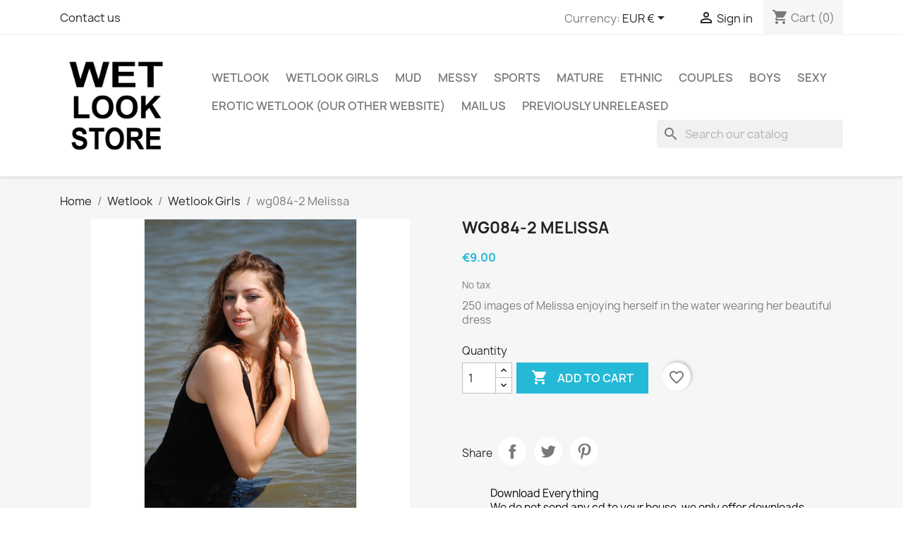

--- FILE ---
content_type: text/html; charset=utf-8
request_url: https://wetlook.org/wetlook-girls/1973-wg084-2-melissa.html
body_size: 16541
content:
<!-- begin catalog/product.tpl -->

 


<!doctype html>
<html lang="en-US">

  <head>
    
      
  <meta charset="utf-8">


  <meta http-equiv="x-ua-compatible" content="ie=edge">



  <title>wg084-2 Melissa</title>
  
    
  
  <meta name="description" content="250 images of Melissa enjoying herself in the water wearing her beautiful dress">
  <meta name="keywords" content="">
        <link rel="canonical" href="https://wetlook.org/wetlook-girls/1973-wg084-2-melissa.html">
    
      
  
  
    <script type="application/ld+json">
  {
    "@context": "https://schema.org",
    "@type": "Organization",
    "name" : "WetlookStore",
    "url" : "https://wetlook.org/",
          "logo": {
        "@type": "ImageObject",
        "url":"https://wetlook.org/img/logo-1638651217.jpg"
      }
      }
</script>

<script type="application/ld+json">
  {
    "@context": "https://schema.org",
    "@type": "WebPage",
    "isPartOf": {
      "@type": "WebSite",
      "url":  "https://wetlook.org/",
      "name": "WetlookStore"
    },
    "name": "wg084-2 Melissa",
    "url":  "https://wetlook.org/wetlook-girls/1973-wg084-2-melissa.html"
  }
</script>


  <script type="application/ld+json">
    {
      "@context": "https://schema.org",
      "@type": "BreadcrumbList",
      "itemListElement": [
                  {
            "@type": "ListItem",
            "position": 1,
            "name": "Home",
            "item": "https://wetlook.org/"
          },                  {
            "@type": "ListItem",
            "position": 2,
            "name": "Wetlook",
            "item": "https://wetlook.org/6-wetlook"
          },                  {
            "@type": "ListItem",
            "position": 3,
            "name": "Wetlook Girls",
            "item": "https://wetlook.org/15-wetlook-girls"
          },                  {
            "@type": "ListItem",
            "position": 4,
            "name": "wg084-2 Melissa",
            "item": "https://wetlook.org/wetlook-girls/1973-wg084-2-melissa.html"
          }              ]
    }
  </script>
  
  
  
  <script type="application/ld+json">
  {
    "@context": "https://schema.org/",
    "@type": "Product",
    "name": "wg084-2 Melissa",
    "description": "250 images of Melissa enjoying herself in the water wearing her beautiful dress",
    "category": "Wetlook Girls",
    "image" :"https://wetlook.org/7938-home_default/wg084-2-melissa.jpg",    "sku": "1973",
    "mpn": "1973"
        ,
    "brand": {
      "@type": "Thing",
      "name": "WetlookStore"
    }
                ,
    "offers": {
      "@type": "Offer",
      "priceCurrency": "EUR",
      "name": "wg084-2 Melissa",
      "price": "9",
      "url": "https://wetlook.org/wetlook-girls/1973-wg084-2-melissa.html",
      "priceValidUntil": "2026-02-01",
              "image": ["https://wetlook.org/3406-large_default/wg084-2-melissa.jpg","https://wetlook.org/7938-large_default/wg084-2-melissa.jpg","https://wetlook.org/7939-large_default/wg084-2-melissa.jpg"],
            "sku": "1973",
      "mpn": "1973",
                        "availability": "https://schema.org/InStock",
      "seller": {
        "@type": "Organization",
        "name": "WetlookStore"
      }
    }
      }
</script>

  
  
    
  

  
    <meta property="og:title" content="wg084-2 Melissa" />
    <meta property="og:description" content="250 images of Melissa enjoying herself in the water wearing her beautiful dress" />
    <meta property="og:url" content="https://wetlook.org/wetlook-girls/1973-wg084-2-melissa.html" />
    <meta property="og:site_name" content="WetlookStore" />
        



  <meta name="viewport" content="width=device-width, initial-scale=1">



  <link rel="icon" type="image/vnd.microsoft.icon" href="https://wetlook.org/img/favicon.ico?1640810564">
  <link rel="shortcut icon" type="image/x-icon" href="https://wetlook.org/img/favicon.ico?1640810564">



    <link rel="stylesheet" href="https://wetlook.org/themes/classic/assets/css/theme.css" type="text/css" media="all">
  <link rel="stylesheet" href="https://wetlook.org/modules/blockreassurance/views/dist/front.css" type="text/css" media="all">
  <link rel="stylesheet" href="https://wetlook.org/modules/ps_searchbar/ps_searchbar.css" type="text/css" media="all">
  <link rel="stylesheet" href="https://wetlook.org/modules/paypal/views/css/paypal_fo.css" type="text/css" media="all">
  <link rel="stylesheet" href="https://wetlook.org/modules/productcomments/views/css/productcomments.css" type="text/css" media="all">
  <link rel="stylesheet" href="https://wetlook.org/js/jquery/ui/themes/base/minified/jquery-ui.min.css" type="text/css" media="all">
  <link rel="stylesheet" href="https://wetlook.org/js/jquery/ui/themes/base/minified/jquery.ui.theme.min.css" type="text/css" media="all">
  <link rel="stylesheet" href="https://wetlook.org/modules/blockwishlist/public/wishlist.css" type="text/css" media="all">
  <link rel="stylesheet" href="https://wetlook.org/modules/ps_imageslider/css/homeslider.css" type="text/css" media="all">




  

  <script type="text/javascript">
        var blockwishlistController = "https:\/\/wetlook.org\/module\/blockwishlist\/action";
        var prestashop = {"cart":{"products":[],"totals":{"total":{"type":"total","label":"Total","amount":0,"value":"\u20ac0.00"},"total_including_tax":{"type":"total","label":"Total (tax incl.)","amount":0,"value":"\u20ac0.00"},"total_excluding_tax":{"type":"total","label":"Total (tax excl.)","amount":0,"value":"\u20ac0.00"}},"subtotals":{"products":{"type":"products","label":"Subtotal","amount":0,"value":"\u20ac0.00"},"discounts":null,"shipping":{"type":"shipping","label":"Shipping","amount":0,"value":""},"tax":null},"products_count":0,"summary_string":"0 items","vouchers":{"allowed":1,"added":[]},"discounts":[],"minimalPurchase":0,"minimalPurchaseRequired":""},"currency":{"id":2,"name":"Euro","iso_code":"EUR","iso_code_num":"978","sign":"\u20ac"},"customer":{"lastname":null,"firstname":null,"email":null,"birthday":null,"newsletter":null,"newsletter_date_add":null,"optin":null,"website":null,"company":null,"siret":null,"ape":null,"is_logged":false,"gender":{"type":null,"name":null},"addresses":[]},"language":{"name":"English (English)","iso_code":"en","locale":"en-US","language_code":"en-us","is_rtl":"0","date_format_lite":"m\/d\/Y","date_format_full":"m\/d\/Y H:i:s","id":1},"page":{"title":"","canonical":"https:\/\/wetlook.org\/wetlook-girls\/1973-wg084-2-melissa.html","meta":{"title":"wg084-2 Melissa","description":"250 images of Melissa enjoying herself in the water wearing her beautiful dress","keywords":"","robots":"index"},"page_name":"product","body_classes":{"lang-en":true,"lang-rtl":false,"country-NL":true,"currency-EUR":true,"layout-full-width":true,"page-product":true,"tax-display-disabled":true,"product-id-1973":true,"product-wg084-2 Melissa":true,"product-id-category-15":true,"product-id-manufacturer-0":true,"product-id-supplier-0":true,"product-available-for-order":true},"admin_notifications":[]},"shop":{"name":"WetlookStore","logo":"https:\/\/wetlook.org\/img\/logo-1638651217.jpg","stores_icon":"https:\/\/wetlook.org\/img\/logo_stores.png","favicon":"https:\/\/wetlook.org\/img\/favicon.ico"},"urls":{"base_url":"https:\/\/wetlook.org\/","current_url":"https:\/\/wetlook.org\/wetlook-girls\/1973-wg084-2-melissa.html","shop_domain_url":"https:\/\/wetlook.org","img_ps_url":"https:\/\/wetlook.org\/img\/","img_cat_url":"https:\/\/wetlook.org\/img\/c\/","img_lang_url":"https:\/\/wetlook.org\/img\/l\/","img_prod_url":"https:\/\/wetlook.org\/img\/p\/","img_manu_url":"https:\/\/wetlook.org\/img\/m\/","img_sup_url":"https:\/\/wetlook.org\/img\/su\/","img_ship_url":"https:\/\/wetlook.org\/img\/s\/","img_store_url":"https:\/\/wetlook.org\/img\/st\/","img_col_url":"https:\/\/wetlook.org\/img\/co\/","img_url":"https:\/\/wetlook.org\/themes\/classic\/assets\/img\/","css_url":"https:\/\/wetlook.org\/themes\/classic\/assets\/css\/","js_url":"https:\/\/wetlook.org\/themes\/classic\/assets\/js\/","pic_url":"https:\/\/wetlook.org\/upload\/","pages":{"address":"https:\/\/wetlook.org\/address","addresses":"https:\/\/wetlook.org\/addresses","authentication":"https:\/\/wetlook.org\/login","cart":"https:\/\/wetlook.org\/cart","category":"https:\/\/wetlook.org\/index.php?controller=category","cms":"https:\/\/wetlook.org\/index.php?controller=cms","contact":"https:\/\/wetlook.org\/contact-us","discount":"https:\/\/wetlook.org\/discount","guest_tracking":"https:\/\/wetlook.org\/guest-tracking","history":"https:\/\/wetlook.org\/order-history","identity":"https:\/\/wetlook.org\/identity","index":"https:\/\/wetlook.org\/","my_account":"https:\/\/wetlook.org\/my-account","order_confirmation":"https:\/\/wetlook.org\/order-confirmation","order_detail":"https:\/\/wetlook.org\/index.php?controller=order-detail","order_follow":"https:\/\/wetlook.org\/order-follow","order":"https:\/\/wetlook.org\/order","order_return":"https:\/\/wetlook.org\/index.php?controller=order-return","order_slip":"https:\/\/wetlook.org\/credit-slip","pagenotfound":"https:\/\/wetlook.org\/page-not-found","password":"https:\/\/wetlook.org\/password-recovery","pdf_invoice":"https:\/\/wetlook.org\/index.php?controller=pdf-invoice","pdf_order_return":"https:\/\/wetlook.org\/index.php?controller=pdf-order-return","pdf_order_slip":"https:\/\/wetlook.org\/index.php?controller=pdf-order-slip","prices_drop":"https:\/\/wetlook.org\/prices-drop","product":"https:\/\/wetlook.org\/index.php?controller=product","search":"https:\/\/wetlook.org\/search","sitemap":"https:\/\/wetlook.org\/sitemap","stores":"https:\/\/wetlook.org\/stores","supplier":"https:\/\/wetlook.org\/supplier","register":"https:\/\/wetlook.org\/login?create_account=1","order_login":"https:\/\/wetlook.org\/order?login=1"},"alternative_langs":[],"theme_assets":"\/themes\/classic\/assets\/","actions":{"logout":"https:\/\/wetlook.org\/?mylogout="},"no_picture_image":{"bySize":{"small_default":{"url":"https:\/\/wetlook.org\/img\/p\/en-default-small_default.jpg","width":98,"height":98},"cart_default":{"url":"https:\/\/wetlook.org\/img\/p\/en-default-cart_default.jpg","width":125,"height":125},"home_default":{"url":"https:\/\/wetlook.org\/img\/p\/en-default-home_default.jpg","width":250,"height":250},"medium_default":{"url":"https:\/\/wetlook.org\/img\/p\/en-default-medium_default.jpg","width":452,"height":452},"large_default":{"url":"https:\/\/wetlook.org\/img\/p\/en-default-large_default.jpg","width":800,"height":800}},"small":{"url":"https:\/\/wetlook.org\/img\/p\/en-default-small_default.jpg","width":98,"height":98},"medium":{"url":"https:\/\/wetlook.org\/img\/p\/en-default-home_default.jpg","width":250,"height":250},"large":{"url":"https:\/\/wetlook.org\/img\/p\/en-default-large_default.jpg","width":800,"height":800},"legend":""}},"configuration":{"display_taxes_label":false,"display_prices_tax_incl":false,"is_catalog":false,"show_prices":true,"opt_in":{"partner":false},"quantity_discount":{"type":"discount","label":"Unit discount"},"voucher_enabled":1,"return_enabled":1},"field_required":[],"breadcrumb":{"links":[{"title":"Home","url":"https:\/\/wetlook.org\/"},{"title":"Wetlook","url":"https:\/\/wetlook.org\/6-wetlook"},{"title":"Wetlook Girls","url":"https:\/\/wetlook.org\/15-wetlook-girls"},{"title":"wg084-2 Melissa","url":"https:\/\/wetlook.org\/wetlook-girls\/1973-wg084-2-melissa.html"}],"count":4},"link":{"protocol_link":"https:\/\/","protocol_content":"https:\/\/"},"time":1768623216,"static_token":"7e574f531c70b9617d9297f740d6d64f","token":"3c44e1457be0db6a319a76a6bc9a4149","debug":true};
        var prestashopFacebookAjaxController = "https:\/\/wetlook.org\/module\/ps_facebook\/Ajax";
        var productsAlreadyTagged = [];
        var psr_icon_color = "#F19D76";
        var removeFromWishlistUrl = "https:\/\/wetlook.org\/module\/blockwishlist\/action?action=deleteProductFromWishlist";
        var wishlistAddProductToCartUrl = "https:\/\/wetlook.org\/module\/blockwishlist\/action?action=addProductToCart";
        var wishlistUrl = "https:\/\/wetlook.org\/module\/blockwishlist\/view";
      </script>



  
<!-- begin module:paypal/views/templates/front/prefetch.tpl -->
<!-- begin /var/www/vhosts/wetlook.org/httpdocs/modules/paypal/views/templates/front/prefetch.tpl -->

<!-- end /var/www/vhosts/wetlook.org/httpdocs/modules/paypal/views/templates/front/prefetch.tpl -->
<!-- end module:paypal/views/templates/front/prefetch.tpl -->



    
  <meta property="og:type" content="product">
      <meta property="og:image" content="https://wetlook.org/7938-large_default/wg084-2-melissa.jpg">
  
      <meta property="product:pretax_price:amount" content="9">
    <meta property="product:pretax_price:currency" content="EUR">
    <meta property="product:price:amount" content="9">
    <meta property="product:price:currency" content="EUR">
    
  </head>

  <body id="product" class="lang-en country-nl currency-eur layout-full-width page-product tax-display-disabled product-id-1973 product-wg084-2-melissa product-id-category-15 product-id-manufacturer-0 product-id-supplier-0 product-available-for-order">

    
      
    

    <main>
      
              

      <header id="header">
        
          
  <div class="header-banner">
    
  </div>



  <nav class="header-nav">
    <div class="container">
      <div class="row">
        <div class="hidden-sm-down">
          <div class="col-md-5 col-xs-12">
            
<!-- begin module:ps_contactinfo/nav.tpl -->
<!-- begin /var/www/vhosts/wetlook.org/httpdocs/themes/classic/modules/ps_contactinfo/nav.tpl --><div id="_desktop_contact_link">
  <div id="contact-link">
          <a href="https://wetlook.org/contact-us">Contact us</a>
      </div>
</div>
<!-- end /var/www/vhosts/wetlook.org/httpdocs/themes/classic/modules/ps_contactinfo/nav.tpl -->
<!-- end module:ps_contactinfo/nav.tpl -->

          </div>
          <div class="col-md-7 right-nav">
              
<!-- begin module:ps_currencyselector/ps_currencyselector.tpl -->
<!-- begin /var/www/vhosts/wetlook.org/httpdocs/themes/classic/modules/ps_currencyselector/ps_currencyselector.tpl -->
<div id="_desktop_currency_selector">
  <div class="currency-selector dropdown js-dropdown">
    <span id="currency-selector-label">Currency:</span>
    <button data-toggle="dropdown" class="hidden-sm-down btn-unstyle" aria-haspopup="true" aria-expanded="false" aria-label="Currency dropdown">
      <span class="expand-more _gray-darker">EUR €</span>
      <i class="material-icons expand-more">&#xE5C5;</i>
    </button>
    <ul class="dropdown-menu hidden-sm-down" aria-labelledby="currency-selector-label">
              <li >
          <a title="Australian Dollar" rel="nofollow" href="https://wetlook.org/wetlook-girls/1973-wg084-2-melissa.html?SubmitCurrency=1&amp;id_currency=14" class="dropdown-item">AUD $</a>
        </li>
              <li >
          <a title="Canadian Dollar" rel="nofollow" href="https://wetlook.org/wetlook-girls/1973-wg084-2-melissa.html?SubmitCurrency=1&amp;id_currency=3" class="dropdown-item">CAD $</a>
        </li>
              <li >
          <a title="Swiss Franc" rel="nofollow" href="https://wetlook.org/wetlook-girls/1973-wg084-2-melissa.html?SubmitCurrency=1&amp;id_currency=10" class="dropdown-item">CHF</a>
        </li>
              <li  class="current" >
          <a title="Euro" rel="nofollow" href="https://wetlook.org/wetlook-girls/1973-wg084-2-melissa.html?SubmitCurrency=1&amp;id_currency=2" class="dropdown-item">EUR €</a>
        </li>
              <li >
          <a title="British Pound" rel="nofollow" href="https://wetlook.org/wetlook-girls/1973-wg084-2-melissa.html?SubmitCurrency=1&amp;id_currency=13" class="dropdown-item">GBP £</a>
        </li>
              <li >
          <a title="Hong Kong Dollar" rel="nofollow" href="https://wetlook.org/wetlook-girls/1973-wg084-2-melissa.html?SubmitCurrency=1&amp;id_currency=4" class="dropdown-item">HKD $</a>
        </li>
              <li >
          <a title="Japanese Yen" rel="nofollow" href="https://wetlook.org/wetlook-girls/1973-wg084-2-melissa.html?SubmitCurrency=1&amp;id_currency=5" class="dropdown-item">JPY ¥</a>
        </li>
              <li >
          <a title="Norwegian Krone" rel="nofollow" href="https://wetlook.org/wetlook-girls/1973-wg084-2-melissa.html?SubmitCurrency=1&amp;id_currency=6" class="dropdown-item">NOK kr</a>
        </li>
              <li >
          <a title="Polish Zloty" rel="nofollow" href="https://wetlook.org/wetlook-girls/1973-wg084-2-melissa.html?SubmitCurrency=1&amp;id_currency=7" class="dropdown-item">PLN zł</a>
        </li>
              <li >
          <a title="Swedish Krona" rel="nofollow" href="https://wetlook.org/wetlook-girls/1973-wg084-2-melissa.html?SubmitCurrency=1&amp;id_currency=9" class="dropdown-item">SEK kr</a>
        </li>
              <li >
          <a title="Thai Baht" rel="nofollow" href="https://wetlook.org/wetlook-girls/1973-wg084-2-melissa.html?SubmitCurrency=1&amp;id_currency=11" class="dropdown-item">THB ฿</a>
        </li>
              <li >
          <a title="Turkish Lira" rel="nofollow" href="https://wetlook.org/wetlook-girls/1973-wg084-2-melissa.html?SubmitCurrency=1&amp;id_currency=12" class="dropdown-item">TRY ₺</a>
        </li>
              <li >
          <a title="US Dollar" rel="nofollow" href="https://wetlook.org/wetlook-girls/1973-wg084-2-melissa.html?SubmitCurrency=1&amp;id_currency=1" class="dropdown-item">USD $</a>
        </li>
          </ul>
    <select class="link hidden-md-up" aria-labelledby="currency-selector-label">
              <option value="https://wetlook.org/wetlook-girls/1973-wg084-2-melissa.html?SubmitCurrency=1&amp;id_currency=14">AUD $</option>
              <option value="https://wetlook.org/wetlook-girls/1973-wg084-2-melissa.html?SubmitCurrency=1&amp;id_currency=3">CAD $</option>
              <option value="https://wetlook.org/wetlook-girls/1973-wg084-2-melissa.html?SubmitCurrency=1&amp;id_currency=10">CHF</option>
              <option value="https://wetlook.org/wetlook-girls/1973-wg084-2-melissa.html?SubmitCurrency=1&amp;id_currency=2" selected="selected">EUR €</option>
              <option value="https://wetlook.org/wetlook-girls/1973-wg084-2-melissa.html?SubmitCurrency=1&amp;id_currency=13">GBP £</option>
              <option value="https://wetlook.org/wetlook-girls/1973-wg084-2-melissa.html?SubmitCurrency=1&amp;id_currency=4">HKD $</option>
              <option value="https://wetlook.org/wetlook-girls/1973-wg084-2-melissa.html?SubmitCurrency=1&amp;id_currency=5">JPY ¥</option>
              <option value="https://wetlook.org/wetlook-girls/1973-wg084-2-melissa.html?SubmitCurrency=1&amp;id_currency=6">NOK kr</option>
              <option value="https://wetlook.org/wetlook-girls/1973-wg084-2-melissa.html?SubmitCurrency=1&amp;id_currency=7">PLN zł</option>
              <option value="https://wetlook.org/wetlook-girls/1973-wg084-2-melissa.html?SubmitCurrency=1&amp;id_currency=9">SEK kr</option>
              <option value="https://wetlook.org/wetlook-girls/1973-wg084-2-melissa.html?SubmitCurrency=1&amp;id_currency=11">THB ฿</option>
              <option value="https://wetlook.org/wetlook-girls/1973-wg084-2-melissa.html?SubmitCurrency=1&amp;id_currency=12">TRY ₺</option>
              <option value="https://wetlook.org/wetlook-girls/1973-wg084-2-melissa.html?SubmitCurrency=1&amp;id_currency=1">USD $</option>
          </select>
  </div>
</div>
<!-- end /var/www/vhosts/wetlook.org/httpdocs/themes/classic/modules/ps_currencyselector/ps_currencyselector.tpl -->
<!-- end module:ps_currencyselector/ps_currencyselector.tpl -->

<!-- begin module:ps_customersignin/ps_customersignin.tpl -->
<!-- begin /var/www/vhosts/wetlook.org/httpdocs/themes/classic/modules/ps_customersignin/ps_customersignin.tpl --><div id="_desktop_user_info">
  <div class="user-info">
          <a
        href="https://wetlook.org/my-account"
        title="Log in to your customer account"
        rel="nofollow"
      >
        <i class="material-icons">&#xE7FF;</i>
        <span class="hidden-sm-down">Sign in</span>
      </a>
      </div>
</div>
<!-- end /var/www/vhosts/wetlook.org/httpdocs/themes/classic/modules/ps_customersignin/ps_customersignin.tpl -->
<!-- end module:ps_customersignin/ps_customersignin.tpl -->

<!-- begin module:ps_shoppingcart/ps_shoppingcart.tpl -->
<!-- begin /var/www/vhosts/wetlook.org/httpdocs/themes/classic/modules/ps_shoppingcart/ps_shoppingcart.tpl --><div id="_desktop_cart">
  <div class="blockcart cart-preview inactive" data-refresh-url="//wetlook.org/module/ps_shoppingcart/ajax">
    <div class="header">
              <i class="material-icons shopping-cart" aria-hidden="true">shopping_cart</i>
        <span class="hidden-sm-down">Cart</span>
        <span class="cart-products-count">(0)</span>
          </div>
  </div>
</div>
<!-- end /var/www/vhosts/wetlook.org/httpdocs/themes/classic/modules/ps_shoppingcart/ps_shoppingcart.tpl -->
<!-- end module:ps_shoppingcart/ps_shoppingcart.tpl -->

          </div>
        </div>
        <div class="hidden-md-up text-sm-center mobile">
          <div class="float-xs-left" id="menu-icon">
            <i class="material-icons d-inline">&#xE5D2;</i>
          </div>
          <div class="float-xs-right" id="_mobile_cart"></div>
          <div class="float-xs-right" id="_mobile_user_info"></div>
          <div class="top-logo" id="_mobile_logo"></div>
          <div class="clearfix"></div>
        </div>
      </div>
    </div>
  </nav>



  <div class="header-top">
    <div class="container">
       <div class="row">
        <div class="col-md-2 hidden-sm-down" id="_desktop_logo">
                                    
  <a href="https://wetlook.org/">
    <img
      class="logo img-fluid"
      src="https://wetlook.org/img/logo-1638651217.jpg"
      alt="WetlookStore"
      width="800"
      height="800">
  </a>

                              </div>
        <div class="header-top-right col-md-10 col-sm-12 position-static">
          
<!-- begin module:ps_mainmenu/ps_mainmenu.tpl -->
<!-- begin /var/www/vhosts/wetlook.org/httpdocs/themes/classic/modules/ps_mainmenu/ps_mainmenu.tpl -->

<div class="menu js-top-menu position-static hidden-sm-down" id="_desktop_top_menu">
    
          <ul class="top-menu" id="top-menu" data-depth="0">
                    <li class="category" id="category-6">
                          <a
                class="dropdown-item"
                href="https://wetlook.org/6-wetlook" data-depth="0"
                              >
                                                                      <span class="float-xs-right hidden-md-up">
                    <span data-target="#top_sub_menu_51736" data-toggle="collapse" class="navbar-toggler collapse-icons">
                      <i class="material-icons add">&#xE313;</i>
                      <i class="material-icons remove">&#xE316;</i>
                    </span>
                  </span>
                                Wetlook
              </a>
                            <div  class="popover sub-menu js-sub-menu collapse" id="top_sub_menu_51736">
                
          <ul class="top-menu"  data-depth="1">
                    <li class="category" id="category-9">
                          <a
                class="dropdown-item dropdown-submenu"
                href="https://wetlook.org/9--previously-unreleased-" data-depth="1"
                              >
                                PREVIOUSLY UNRELEASED
              </a>
                          </li>
                    <li class="category" id="category-15">
                          <a
                class="dropdown-item dropdown-submenu"
                href="https://wetlook.org/15-wetlook-girls" data-depth="1"
                              >
                                Wetlook Girls
              </a>
                          </li>
                    <li class="category" id="category-11">
                          <a
                class="dropdown-item dropdown-submenu"
                href="https://wetlook.org/11-sports" data-depth="1"
                              >
                                Sports
              </a>
                          </li>
                    <li class="category" id="category-13">
                          <a
                class="dropdown-item dropdown-submenu"
                href="https://wetlook.org/13-mature" data-depth="1"
                              >
                                Mature
              </a>
                          </li>
                    <li class="category" id="category-12">
                          <a
                class="dropdown-item dropdown-submenu"
                href="https://wetlook.org/12-ethnic" data-depth="1"
                              >
                                Ethnic
              </a>
                          </li>
                    <li class="category" id="category-10">
                          <a
                class="dropdown-item dropdown-submenu"
                href="https://wetlook.org/10-couples" data-depth="1"
                              >
                                Couples
              </a>
                          </li>
                    <li class="category" id="category-16">
                          <a
                class="dropdown-item dropdown-submenu"
                href="https://wetlook.org/16-boys" data-depth="1"
                              >
                                Boys
              </a>
                          </li>
                    <li class="category" id="category-14">
                          <a
                class="dropdown-item dropdown-submenu"
                href="https://wetlook.org/14-sexy" data-depth="1"
                              >
                                Sexy
              </a>
                          </li>
              </ul>
    
              </div>
                          </li>
                    <li class="category" id="category-15">
                          <a
                class="dropdown-item"
                href="https://wetlook.org/15-wetlook-girls" data-depth="0"
                              >
                                Wetlook Girls
              </a>
                          </li>
                    <li class="category" id="category-7">
                          <a
                class="dropdown-item"
                href="https://wetlook.org/7-mud" data-depth="0"
                              >
                                Mud
              </a>
                          </li>
                    <li class="category" id="category-8">
                          <a
                class="dropdown-item"
                href="https://wetlook.org/8-messy" data-depth="0"
                              >
                                Messy
              </a>
                          </li>
                    <li class="category" id="category-11">
                          <a
                class="dropdown-item"
                href="https://wetlook.org/11-sports" data-depth="0"
                              >
                                Sports
              </a>
                          </li>
                    <li class="category" id="category-13">
                          <a
                class="dropdown-item"
                href="https://wetlook.org/13-mature" data-depth="0"
                              >
                                Mature
              </a>
                          </li>
                    <li class="category" id="category-12">
                          <a
                class="dropdown-item"
                href="https://wetlook.org/12-ethnic" data-depth="0"
                              >
                                Ethnic
              </a>
                          </li>
                    <li class="category" id="category-10">
                          <a
                class="dropdown-item"
                href="https://wetlook.org/10-couples" data-depth="0"
                              >
                                Couples
              </a>
                          </li>
                    <li class="category" id="category-16">
                          <a
                class="dropdown-item"
                href="https://wetlook.org/16-boys" data-depth="0"
                              >
                                Boys
              </a>
                          </li>
                    <li class="category" id="category-14">
                          <a
                class="dropdown-item"
                href="https://wetlook.org/14-sexy" data-depth="0"
                              >
                                Sexy
              </a>
                          </li>
                    <li class="link" id="lnk-erotic-wetlook-our-other-website">
                          <a
                class="dropdown-item"
                href="https://www.sekz.nl/index.php?id_category=22&amp;controller=category" data-depth="0"
                 target="_blank"               >
                                Erotic Wetlook (Our other website)
              </a>
                          </li>
                    <li class="link" id="lnk-mail-us">
                          <a
                class="dropdown-item"
                href="mailto:info@wetlookstore.com" data-depth="0"
                              >
                                Mail Us
              </a>
                          </li>
                    <li class="category" id="category-9">
                          <a
                class="dropdown-item"
                href="https://wetlook.org/9--previously-unreleased-" data-depth="0"
                              >
                                PREVIOUSLY UNRELEASED
              </a>
                          </li>
              </ul>
    
    <div class="clearfix"></div>
</div>
<!-- end /var/www/vhosts/wetlook.org/httpdocs/themes/classic/modules/ps_mainmenu/ps_mainmenu.tpl -->
<!-- end module:ps_mainmenu/ps_mainmenu.tpl -->

<!-- begin module:ps_searchbar/ps_searchbar.tpl -->
<!-- begin /var/www/vhosts/wetlook.org/httpdocs/modules/ps_searchbar/ps_searchbar.tpl -->
<div id="search_widget" class="search-widgets" data-search-controller-url="//wetlook.org/search">
  <form method="get" action="//wetlook.org/search">
    <input type="hidden" name="controller" value="search">
    <i class="material-icons search" aria-hidden="true">search</i>
    <input type="text" name="s" value="" placeholder="Search our catalog" aria-label="Search">
    <i class="material-icons clear" aria-hidden="true">clear</i>
  </form>
</div>
<!-- end /var/www/vhosts/wetlook.org/httpdocs/modules/ps_searchbar/ps_searchbar.tpl -->
<!-- end module:ps_searchbar/ps_searchbar.tpl -->

        </div>
      </div>
      <div id="mobile_top_menu_wrapper" class="row hidden-md-up" style="display:none;">
        <div class="js-top-menu mobile" id="_mobile_top_menu"></div>
        <div class="js-top-menu-bottom">
          <div id="_mobile_currency_selector"></div>
          <div id="_mobile_language_selector"></div>
          <div id="_mobile_contact_link"></div>
        </div>
      </div>
    </div>
  </div>
  

        
      </header>

      <section id="wrapper">
        
          
<aside id="notifications">
  <div class="container">
    
    
    
      </div>
</aside>
        

        
        <div class="container">
          
            <nav data-depth="4" class="breadcrumb hidden-sm-down">
  <ol>
    
              
          <li>
                          <a href="https://wetlook.org/"><span>Home</span></a>
                      </li>
        
              
          <li>
                          <a href="https://wetlook.org/6-wetlook"><span>Wetlook</span></a>
                      </li>
        
              
          <li>
                          <a href="https://wetlook.org/15-wetlook-girls"><span>Wetlook Girls</span></a>
                      </li>
        
              
          <li>
                          <span>wg084-2 Melissa</span>
                      </li>
        
          
  </ol>
</nav>
          

          

          
  <div id="content-wrapper" class="js-content-wrapper">
    
    

  <section id="main">
    <meta content="https://wetlook.org/wetlook-girls/1973-wg084-2-melissa.html">

    <div class="row product-container js-product-container">
      <div class="col-md-6">
        
          <section class="page-content" id="content">
            
              
    <ul class="product-flags js-product-flags">
            </ul>


              
                <div class="images-container js-images-container">
  
    <div class="product-cover">
              <img
          class="js-qv-product-cover img-fluid"
          src="https://wetlook.org/7938-large_default/wg084-2-melissa.jpg"
                      alt="wg084-2 Melissa"
                    loading="lazy"
          width="800"
          height="800"
        >
        <div class="layer hidden-sm-down" data-toggle="modal" data-target="#product-modal">
          <i class="material-icons zoom-in">search</i>
        </div>
          </div>
  

  
    <div class="js-qv-mask mask">
      <ul class="product-images js-qv-product-images">
                  <li class="thumb-container js-thumb-container">
            <img
              class="thumb js-thumb "
              data-image-medium-src="https://wetlook.org/3406-medium_default/wg084-2-melissa.jpg"
              data-image-large-src="https://wetlook.org/3406-large_default/wg084-2-melissa.jpg"
              src="https://wetlook.org/3406-small_default/wg084-2-melissa.jpg"
                              alt="wg084-2 Melissa"
                            loading="lazy"
              width="98"
              height="98"
            >
          </li>
                  <li class="thumb-container js-thumb-container">
            <img
              class="thumb js-thumb  selected js-thumb-selected "
              data-image-medium-src="https://wetlook.org/7938-medium_default/wg084-2-melissa.jpg"
              data-image-large-src="https://wetlook.org/7938-large_default/wg084-2-melissa.jpg"
              src="https://wetlook.org/7938-small_default/wg084-2-melissa.jpg"
                              alt="wg084-2 Melissa"
                            loading="lazy"
              width="98"
              height="98"
            >
          </li>
                  <li class="thumb-container js-thumb-container">
            <img
              class="thumb js-thumb "
              data-image-medium-src="https://wetlook.org/7939-medium_default/wg084-2-melissa.jpg"
              data-image-large-src="https://wetlook.org/7939-large_default/wg084-2-melissa.jpg"
              src="https://wetlook.org/7939-small_default/wg084-2-melissa.jpg"
                              alt="wg084-2 Melissa"
                            loading="lazy"
              width="98"
              height="98"
            >
          </li>
              </ul>
    </div>
  

</div>
              
              <div class="scroll-box-arrows">
                <i class="material-icons left">&#xE314;</i>
                <i class="material-icons right">&#xE315;</i>
              </div>

            
          </section>
        
        </div>
        <div class="col-md-6">
          
            
              <h1 class="h1">wg084-2 Melissa</h1>
            
          
          
              <div class="product-prices js-product-prices">
    
          

    
      <div
        class="product-price h5 ">

        <div class="current-price">
          <span class='current-price-value' content="9">
                                      €9.00
                      </span>

                  </div>

        
                  
      </div>
    

    
          

    
          

    
          

    

    <div class="tax-shipping-delivery-label">
              No tax
            
      
          </div>
  </div>
          

          <div class="product-information">
            
              <div id="product-description-short-1973" class="product-description"><p>250 images of Melissa enjoying herself in the water wearing her beautiful dress</p></div>
            

            
            <div class="product-actions js-product-actions">
              
                <form action="https://wetlook.org/cart" method="post" id="add-to-cart-or-refresh">
                  <input type="hidden" name="token" value="7e574f531c70b9617d9297f740d6d64f">
                  <input type="hidden" name="id_product" value="1973" id="product_page_product_id">
                  <input type="hidden" name="id_customization" value="0" id="product_customization_id" class="js-product-customization-id">

                  
                    <div class="product-variants js-product-variants">
  </div>
                  

                  
                                      

                  
                    <section class="product-discounts js-product-discounts">
  </section>
                  

                  
                    <div class="product-add-to-cart js-product-add-to-cart">
      <span class="control-label">Quantity</span>

    
      <div class="product-quantity clearfix">
        <div class="qty">
          <input
            type="number"
            name="qty"
            id="quantity_wanted"
            inputmode="numeric"
            pattern="[0-9]*"
                          value="1"
              min="1"
                        class="input-group"
            aria-label="Quantity"
          >
        </div>

        <div class="add">
          <button
            class="btn btn-primary add-to-cart"
            data-button-action="add-to-cart"
            type="submit"
                      >
            <i class="material-icons shopping-cart">&#xE547;</i>
            Add to cart
          </button>
        </div>

        
<!-- begin module:blockwishlist/views/templates/hook/product/add-button.tpl -->
<!-- begin /var/www/vhosts/wetlook.org/httpdocs/modules/blockwishlist/views/templates/hook/product/add-button.tpl --><div
  class="wishlist-button"
  data-url="https://wetlook.org/module/blockwishlist/action?action=deleteProductFromWishlist"
  data-product-id="1973"
  data-product-attribute-id="0"
  data-is-logged=""
  data-list-id="1"
  data-checked="true"
  data-is-product="true"
></div>

<!-- end /var/www/vhosts/wetlook.org/httpdocs/modules/blockwishlist/views/templates/hook/product/add-button.tpl -->
<!-- end module:blockwishlist/views/templates/hook/product/add-button.tpl -->

<!-- begin module:paypal/views/templates/shortcut/shortcut-product.tpl -->
<!-- begin /var/www/vhosts/wetlook.org/httpdocs/modules/paypal/views/templates/shortcut/shortcut-layout.tpl -->
<!-- Start shortcut. Module Paypal -->

  <script>
                             var sc_init_url = "https:\/\/wetlook.org\/module\/paypal\/ScInit";
                                   var scOrderUrl = "https:\/\/wetlook.org\/module\/paypal\/scOrder";
                                   var styleSetting = {"label":"buynow","color":"gold","shape":"rect","height":35,"width":200};
           </script>

  <script>
      function init() {
          if (document.readyState == 'complete') {
              addScripts();
          } else {
              document.addEventListener('readystatechange', function () {
                  if (document.readyState == 'complete') {
                      addScripts();
                  }
              })
          }

          function addScripts() {
              var scripts = Array();
                            var script = document.querySelector('script[data-key="tot-paypal-sdk"]');

              if (null == script) {
                  var newScript = document.createElement('script');
                                    newScript.setAttribute('src', 'https://www.paypal.com/sdk/js?client-id=AS6-YiPA_oTytK2cVDGD64x6xqvPpjJtSh55sMczhVC9KGStdF-bS5zUXykrjbbHVsqon88NlkC6HrQ_&intent=capture&currency=EUR&locale=en_US&components=buttons%2Cmarks');
                                    newScript.setAttribute('data-namespace', 'totPaypalSdkButtons');
                  
                  if (false === ('tot-paypal-sdk'.search('jq-lib') === 0 && typeof jQuery === 'function')) {
                      newScript.setAttribute('data-key', 'tot-paypal-sdk');
                      scripts.push(newScript);
                  }
              }
                            var script = document.querySelector('script[data-key="shortcut"]');

              if (null == script) {
                  var newScript = document.createElement('script');
                                    newScript.setAttribute('src', '/modules/paypal/views/js/shortcut.js?v=6.5.0');
                  
                  if (false === ('shortcut'.search('jq-lib') === 0 && typeof jQuery === 'function')) {
                      newScript.setAttribute('data-key', 'shortcut');
                      scripts.push(newScript);
                  }
              }
              
              scripts.forEach(function (scriptElement) {
                  document.body.appendChild(scriptElement);
              })
          };
      };
      init();

  </script>






  <style>
    .product-quantity {
      flex-wrap: wrap;
    }

    .product-quantity [data-container-express-checkout] {
      flex-basis: 100%;
    }
  </style>

  <div data-container-express-checkout data-paypal-source-page="product" style="float:right; margin: 10px 40px 0 0;">
    <form data-paypal-payment-form-cart class="paypal_payment_form" action="https://wetlook.org/module/paypal/ScInit" title="Pay with PayPal" method="post" data-ajax="false">
      <input
              type="hidden"
              name="id_product"
              data-paypal-id-product
              value="1973"
      />
      <input type="hidden" name="quantity" data-paypal-qty value=""/>
      <input type="hidden" name="combination" data-paypal-combination value="" />
      <input type="hidden" data-paypal-id-product-attribute value="" />
      <input type="hidden" name="express_checkout" value=""/>
      <input type="hidden" name="current_shop_url" data-paypal-url-page value="" />
      <input type="hidden" id="source_page" name="source_page" value="product">
    </form>
    <div paypal-button-container></div>
  </div>
  <div class="clearfix"></div>





  <script>
      function waitPaypalIsLoaded() {
          if (typeof totPaypalSdkButtons === 'undefined' || typeof Shortcut === 'undefined') {
              setTimeout(waitPaypalIsLoaded, 200);
              return;
          }

          Shortcut.init();

          if (typeof PAYPAL_MOVE_BUTTON_AT_END != 'undefined') {
            Shortcut.isMoveButtonAtEnd = PAYPAL_MOVE_BUTTON_AT_END;
          }

          Shortcut.initButton();
      }

      waitPaypalIsLoaded();
  </script>

<!-- End shortcut. Module Paypal -->



<!-- end /var/www/vhosts/wetlook.org/httpdocs/modules/paypal/views/templates/shortcut/shortcut-layout.tpl -->
<!-- end module:paypal/views/templates/shortcut/shortcut-product.tpl -->

      </div>
    

    
      <span id="product-availability" class="js-product-availability">
              </span>
    

    
      <p class="product-minimal-quantity js-product-minimal-quantity">
              </p>
    
  </div>
                  

                  
                    <div class="product-additional-info js-product-additional-info">
  
<!-- begin module:ps_sharebuttons/views/templates/hook/ps_sharebuttons.tpl -->
<!-- begin /var/www/vhosts/wetlook.org/httpdocs/themes/classic/modules/ps_sharebuttons/views/templates/hook/ps_sharebuttons.tpl -->

      <div class="social-sharing">
      <span>Share</span>
      <ul>
                  <li class="facebook icon-gray"><a href="https://www.facebook.com/sharer.php?u=https%3A%2F%2Fwetlook.org%2Fwetlook-girls%2F1973-wg084-2-melissa.html" class="text-hide" title="Share" target="_blank" rel="noopener noreferrer">Share</a></li>
                  <li class="twitter icon-gray"><a href="https://twitter.com/intent/tweet?text=wg084-2+Melissa https%3A%2F%2Fwetlook.org%2Fwetlook-girls%2F1973-wg084-2-melissa.html" class="text-hide" title="Tweet" target="_blank" rel="noopener noreferrer">Tweet</a></li>
                  <li class="pinterest icon-gray"><a href="https://www.pinterest.com/pin/create/button/?url=https%3A%2F%2Fwetlook.org%2Fwetlook-girls%2F1973-wg084-2-melissa.html/&amp;media=https%3A%2F%2Fwetlook.org%2F7938%2Fwg084-2-melissa.jpg&amp;description=wg084-2+Melissa" class="text-hide" title="Pinterest" target="_blank" rel="noopener noreferrer">Pinterest</a></li>
              </ul>
    </div>
  
<!-- end /var/www/vhosts/wetlook.org/httpdocs/themes/classic/modules/ps_sharebuttons/views/templates/hook/ps_sharebuttons.tpl -->
<!-- end module:ps_sharebuttons/views/templates/hook/ps_sharebuttons.tpl -->

</div>
                  

                                    
                </form>
              

            </div>

            
              
<!-- begin modules/blockreassurance/views/templates/hook/displayBlockProduct.tpl -->
<div class="blockreassurance_product">
            <div>
            <span class="item-product">
                                                        <img class="svg invisible" src="/modules/blockreassurance/views/img/reassurance/pack2/carrier.svg">
                                    &nbsp;
            </span>
                          <span class="block-title" style="color:#000000;">Download Everything</span>
              <p style="color:#000000;">We do not send any cd to your house, we only offer downloads</p>
                    </div>
        <div class="clearfix"></div>
</div>

<!-- end modules/blockreassurance/views/templates/hook/displayBlockProduct.tpl -->

            

            
              <div class="tabs">
                <ul class="nav nav-tabs" role="tablist">
                                    <li class="nav-item">
                    <a
                      class="nav-link active js-product-nav-active"
                      data-toggle="tab"
                      href="#product-details"
                      role="tab"
                      aria-controls="product-details"
                       aria-selected="true">Product Details</a>
                  </li>
                                                    </ul>

                <div class="tab-content" id="tab-content">
                 <div class="tab-pane fade in" id="description" role="tabpanel">
                   
                     <div class="product-description"></div>
                   
                 </div>

                 
                   <div class="js-product-details tab-pane fade in active"
     id="product-details"
     data-product="{&quot;id_shop_default&quot;:&quot;1&quot;,&quot;id_manufacturer&quot;:&quot;0&quot;,&quot;id_supplier&quot;:&quot;0&quot;,&quot;reference&quot;:&quot;&quot;,&quot;is_virtual&quot;:&quot;1&quot;,&quot;delivery_in_stock&quot;:&quot;&quot;,&quot;delivery_out_stock&quot;:&quot;&quot;,&quot;id_category_default&quot;:&quot;15&quot;,&quot;on_sale&quot;:&quot;0&quot;,&quot;online_only&quot;:&quot;0&quot;,&quot;ecotax&quot;:0,&quot;minimal_quantity&quot;:&quot;1&quot;,&quot;low_stock_threshold&quot;:null,&quot;low_stock_alert&quot;:&quot;0&quot;,&quot;price&quot;:&quot;\u20ac9.00&quot;,&quot;unity&quot;:&quot;&quot;,&quot;unit_price_ratio&quot;:&quot;1.125000&quot;,&quot;additional_shipping_cost&quot;:&quot;0.000000&quot;,&quot;customizable&quot;:&quot;0&quot;,&quot;text_fields&quot;:&quot;0&quot;,&quot;uploadable_files&quot;:&quot;0&quot;,&quot;redirect_type&quot;:&quot;404&quot;,&quot;id_type_redirected&quot;:&quot;0&quot;,&quot;available_for_order&quot;:&quot;1&quot;,&quot;available_date&quot;:&quot;0000-00-00&quot;,&quot;show_condition&quot;:&quot;0&quot;,&quot;condition&quot;:&quot;new&quot;,&quot;show_price&quot;:&quot;1&quot;,&quot;indexed&quot;:&quot;1&quot;,&quot;visibility&quot;:&quot;both&quot;,&quot;cache_default_attribute&quot;:&quot;0&quot;,&quot;advanced_stock_management&quot;:&quot;0&quot;,&quot;date_add&quot;:&quot;2021-12-04 13:27:52&quot;,&quot;date_upd&quot;:&quot;2022-09-25 19:51:49&quot;,&quot;pack_stock_type&quot;:&quot;3&quot;,&quot;meta_description&quot;:&quot;&quot;,&quot;meta_keywords&quot;:&quot;&quot;,&quot;meta_title&quot;:&quot;&quot;,&quot;link_rewrite&quot;:&quot;wg084-2-melissa&quot;,&quot;name&quot;:&quot;wg084-2 Melissa&quot;,&quot;description&quot;:&quot;&quot;,&quot;description_short&quot;:&quot;&lt;p&gt;250 images of Melissa enjoying herself in the water wearing her beautiful dress&lt;\/p&gt;&quot;,&quot;available_now&quot;:&quot;&quot;,&quot;available_later&quot;:&quot;&quot;,&quot;id&quot;:1973,&quot;id_product&quot;:1973,&quot;out_of_stock&quot;:1,&quot;new&quot;:0,&quot;id_product_attribute&quot;:0,&quot;quantity_wanted&quot;:1,&quot;extraContent&quot;:[],&quot;allow_oosp&quot;:1,&quot;category&quot;:&quot;wetlook-girls&quot;,&quot;category_name&quot;:&quot;Wetlook Girls&quot;,&quot;link&quot;:&quot;https:\/\/wetlook.org\/wetlook-girls\/1973-wg084-2-melissa.html&quot;,&quot;attribute_price&quot;:0,&quot;price_tax_exc&quot;:9,&quot;price_without_reduction&quot;:9,&quot;reduction&quot;:0,&quot;specific_prices&quot;:[],&quot;quantity&quot;:94,&quot;quantity_all_versions&quot;:94,&quot;id_image&quot;:&quot;en-default&quot;,&quot;features&quot;:[],&quot;attachments&quot;:[],&quot;virtual&quot;:1,&quot;pack&quot;:0,&quot;packItems&quot;:[],&quot;nopackprice&quot;:0,&quot;customization_required&quot;:false,&quot;rate&quot;:0,&quot;tax_name&quot;:&quot;&quot;,&quot;ecotax_rate&quot;:0,&quot;unit_price&quot;:&quot;\u20ac8.00&quot;,&quot;customizations&quot;:{&quot;fields&quot;:[]},&quot;id_customization&quot;:0,&quot;is_customizable&quot;:false,&quot;show_quantities&quot;:false,&quot;quantity_label&quot;:&quot;Items&quot;,&quot;quantity_discounts&quot;:[],&quot;customer_group_discount&quot;:0,&quot;images&quot;:[{&quot;bySize&quot;:{&quot;small_default&quot;:{&quot;url&quot;:&quot;https:\/\/wetlook.org\/3406-small_default\/wg084-2-melissa.jpg&quot;,&quot;width&quot;:98,&quot;height&quot;:98},&quot;cart_default&quot;:{&quot;url&quot;:&quot;https:\/\/wetlook.org\/3406-cart_default\/wg084-2-melissa.jpg&quot;,&quot;width&quot;:125,&quot;height&quot;:125},&quot;home_default&quot;:{&quot;url&quot;:&quot;https:\/\/wetlook.org\/3406-home_default\/wg084-2-melissa.jpg&quot;,&quot;width&quot;:250,&quot;height&quot;:250},&quot;medium_default&quot;:{&quot;url&quot;:&quot;https:\/\/wetlook.org\/3406-medium_default\/wg084-2-melissa.jpg&quot;,&quot;width&quot;:452,&quot;height&quot;:452},&quot;large_default&quot;:{&quot;url&quot;:&quot;https:\/\/wetlook.org\/3406-large_default\/wg084-2-melissa.jpg&quot;,&quot;width&quot;:800,&quot;height&quot;:800}},&quot;small&quot;:{&quot;url&quot;:&quot;https:\/\/wetlook.org\/3406-small_default\/wg084-2-melissa.jpg&quot;,&quot;width&quot;:98,&quot;height&quot;:98},&quot;medium&quot;:{&quot;url&quot;:&quot;https:\/\/wetlook.org\/3406-home_default\/wg084-2-melissa.jpg&quot;,&quot;width&quot;:250,&quot;height&quot;:250},&quot;large&quot;:{&quot;url&quot;:&quot;https:\/\/wetlook.org\/3406-large_default\/wg084-2-melissa.jpg&quot;,&quot;width&quot;:800,&quot;height&quot;:800},&quot;legend&quot;:&quot;&quot;,&quot;id_image&quot;:&quot;3406&quot;,&quot;cover&quot;:null,&quot;position&quot;:&quot;1&quot;,&quot;associatedVariants&quot;:[]},{&quot;bySize&quot;:{&quot;small_default&quot;:{&quot;url&quot;:&quot;https:\/\/wetlook.org\/7938-small_default\/wg084-2-melissa.jpg&quot;,&quot;width&quot;:98,&quot;height&quot;:98},&quot;cart_default&quot;:{&quot;url&quot;:&quot;https:\/\/wetlook.org\/7938-cart_default\/wg084-2-melissa.jpg&quot;,&quot;width&quot;:125,&quot;height&quot;:125},&quot;home_default&quot;:{&quot;url&quot;:&quot;https:\/\/wetlook.org\/7938-home_default\/wg084-2-melissa.jpg&quot;,&quot;width&quot;:250,&quot;height&quot;:250},&quot;medium_default&quot;:{&quot;url&quot;:&quot;https:\/\/wetlook.org\/7938-medium_default\/wg084-2-melissa.jpg&quot;,&quot;width&quot;:452,&quot;height&quot;:452},&quot;large_default&quot;:{&quot;url&quot;:&quot;https:\/\/wetlook.org\/7938-large_default\/wg084-2-melissa.jpg&quot;,&quot;width&quot;:800,&quot;height&quot;:800}},&quot;small&quot;:{&quot;url&quot;:&quot;https:\/\/wetlook.org\/7938-small_default\/wg084-2-melissa.jpg&quot;,&quot;width&quot;:98,&quot;height&quot;:98},&quot;medium&quot;:{&quot;url&quot;:&quot;https:\/\/wetlook.org\/7938-home_default\/wg084-2-melissa.jpg&quot;,&quot;width&quot;:250,&quot;height&quot;:250},&quot;large&quot;:{&quot;url&quot;:&quot;https:\/\/wetlook.org\/7938-large_default\/wg084-2-melissa.jpg&quot;,&quot;width&quot;:800,&quot;height&quot;:800},&quot;legend&quot;:&quot;&quot;,&quot;id_image&quot;:&quot;7938&quot;,&quot;cover&quot;:&quot;1&quot;,&quot;position&quot;:&quot;2&quot;,&quot;associatedVariants&quot;:[]},{&quot;bySize&quot;:{&quot;small_default&quot;:{&quot;url&quot;:&quot;https:\/\/wetlook.org\/7939-small_default\/wg084-2-melissa.jpg&quot;,&quot;width&quot;:98,&quot;height&quot;:98},&quot;cart_default&quot;:{&quot;url&quot;:&quot;https:\/\/wetlook.org\/7939-cart_default\/wg084-2-melissa.jpg&quot;,&quot;width&quot;:125,&quot;height&quot;:125},&quot;home_default&quot;:{&quot;url&quot;:&quot;https:\/\/wetlook.org\/7939-home_default\/wg084-2-melissa.jpg&quot;,&quot;width&quot;:250,&quot;height&quot;:250},&quot;medium_default&quot;:{&quot;url&quot;:&quot;https:\/\/wetlook.org\/7939-medium_default\/wg084-2-melissa.jpg&quot;,&quot;width&quot;:452,&quot;height&quot;:452},&quot;large_default&quot;:{&quot;url&quot;:&quot;https:\/\/wetlook.org\/7939-large_default\/wg084-2-melissa.jpg&quot;,&quot;width&quot;:800,&quot;height&quot;:800}},&quot;small&quot;:{&quot;url&quot;:&quot;https:\/\/wetlook.org\/7939-small_default\/wg084-2-melissa.jpg&quot;,&quot;width&quot;:98,&quot;height&quot;:98},&quot;medium&quot;:{&quot;url&quot;:&quot;https:\/\/wetlook.org\/7939-home_default\/wg084-2-melissa.jpg&quot;,&quot;width&quot;:250,&quot;height&quot;:250},&quot;large&quot;:{&quot;url&quot;:&quot;https:\/\/wetlook.org\/7939-large_default\/wg084-2-melissa.jpg&quot;,&quot;width&quot;:800,&quot;height&quot;:800},&quot;legend&quot;:&quot;&quot;,&quot;id_image&quot;:&quot;7939&quot;,&quot;cover&quot;:null,&quot;position&quot;:&quot;3&quot;,&quot;associatedVariants&quot;:[]}],&quot;cover&quot;:{&quot;bySize&quot;:{&quot;small_default&quot;:{&quot;url&quot;:&quot;https:\/\/wetlook.org\/7938-small_default\/wg084-2-melissa.jpg&quot;,&quot;width&quot;:98,&quot;height&quot;:98},&quot;cart_default&quot;:{&quot;url&quot;:&quot;https:\/\/wetlook.org\/7938-cart_default\/wg084-2-melissa.jpg&quot;,&quot;width&quot;:125,&quot;height&quot;:125},&quot;home_default&quot;:{&quot;url&quot;:&quot;https:\/\/wetlook.org\/7938-home_default\/wg084-2-melissa.jpg&quot;,&quot;width&quot;:250,&quot;height&quot;:250},&quot;medium_default&quot;:{&quot;url&quot;:&quot;https:\/\/wetlook.org\/7938-medium_default\/wg084-2-melissa.jpg&quot;,&quot;width&quot;:452,&quot;height&quot;:452},&quot;large_default&quot;:{&quot;url&quot;:&quot;https:\/\/wetlook.org\/7938-large_default\/wg084-2-melissa.jpg&quot;,&quot;width&quot;:800,&quot;height&quot;:800}},&quot;small&quot;:{&quot;url&quot;:&quot;https:\/\/wetlook.org\/7938-small_default\/wg084-2-melissa.jpg&quot;,&quot;width&quot;:98,&quot;height&quot;:98},&quot;medium&quot;:{&quot;url&quot;:&quot;https:\/\/wetlook.org\/7938-home_default\/wg084-2-melissa.jpg&quot;,&quot;width&quot;:250,&quot;height&quot;:250},&quot;large&quot;:{&quot;url&quot;:&quot;https:\/\/wetlook.org\/7938-large_default\/wg084-2-melissa.jpg&quot;,&quot;width&quot;:800,&quot;height&quot;:800},&quot;legend&quot;:&quot;&quot;,&quot;id_image&quot;:&quot;7938&quot;,&quot;cover&quot;:&quot;1&quot;,&quot;position&quot;:&quot;2&quot;,&quot;associatedVariants&quot;:[]},&quot;has_discount&quot;:false,&quot;discount_type&quot;:null,&quot;discount_percentage&quot;:null,&quot;discount_percentage_absolute&quot;:null,&quot;discount_amount&quot;:null,&quot;discount_amount_to_display&quot;:null,&quot;price_amount&quot;:9,&quot;unit_price_full&quot;:&quot;\u20ac8.00 &quot;,&quot;show_availability&quot;:true,&quot;availability_date&quot;:null,&quot;availability_message&quot;:&quot;&quot;,&quot;availability&quot;:&quot;available&quot;}"
     role="tabpanel"
  >
  
          

  
      

  
      

  
    <div class="product-out-of-stock">
      
    </div>
  

  
      

    
      

  
      
</div>
                 

                 
                                    

                               </div>
            </div>
          
        </div>
      </div>
    </div>

    
          

    
      
<!-- begin module:productcomments/views/templates/hook/product-comments-list.tpl -->
<!-- begin /var/www/vhosts/wetlook.org/httpdocs/modules/productcomments/views/templates/hook/product-comments-list.tpl --><script type="text/javascript">
  var productCommentUpdatePostErrorMessage = 'Sorry, your review appreciation cannot be sent.';
  var productCommentAbuseReportErrorMessage = 'Sorry, your abuse report cannot be sent.';
</script>

<div id="product-comments-list-header">
  <div class="comments-nb">
    <i class="material-icons chat" data-icon="chat"></i>
    Comments (0)
  </div>
  <!-- begin /var/www/vhosts/wetlook.org/httpdocs/modules/productcomments/views/templates/hook/average-grade-stars.tpl -->
<!-- end /var/www/vhosts/wetlook.org/httpdocs/modules/productcomments/views/templates/hook/average-grade-stars.tpl --></div>

<!-- begin /var/www/vhosts/wetlook.org/httpdocs/modules/productcomments/views/templates/hook/empty-product-comment.tpl -->
<div id="empty-product-comment" class="product-comment-list-item">
      No customer reviews for the moment.
  </div>
<!-- end /var/www/vhosts/wetlook.org/httpdocs/modules/productcomments/views/templates/hook/empty-product-comment.tpl -->
<div id="product-comments-list"
  data-list-comments-url="https://wetlook.org/module/productcomments/ListComments?id_product=1973"
  data-update-comment-usefulness-url="https://wetlook.org/module/productcomments/UpdateCommentUsefulness"
  data-report-comment-url="https://wetlook.org/module/productcomments/ReportComment"
  data-comment-item-prototype="&lt;!-- begin /var/www/vhosts/wetlook.org/httpdocs/modules/productcomments/views/templates/hook/product-comment-item-prototype.tpl --&gt;
&lt;div class=&quot;product-comment-list-item row&quot; data-product-comment-id=&quot;@COMMENT_ID@&quot; data-product-id=&quot;@PRODUCT_ID@&quot;&gt;
  &lt;div class=&quot;col-sm-3 comment-infos&quot;&gt;
    &lt;div class=&quot;grade-stars&quot; data-grade=&quot;@COMMENT_GRADE@&quot;&gt;&lt;/div&gt;
    &lt;div class=&quot;comment-date&quot;&gt;
      @COMMENT_DATE@
    &lt;/div&gt;
    &lt;div class=&quot;comment-author&quot;&gt;
      By @CUSTOMER_NAME@
    &lt;/div&gt;
  &lt;/div&gt;

  &lt;div class=&quot;col-sm-9 comment-content&quot;&gt;
    &lt;p class=&quot;h4&quot;&gt;@COMMENT_TITLE@&lt;/p&gt;
    &lt;p&gt;@COMMENT_COMMENT@&lt;/p&gt;
    &lt;div class=&quot;comment-buttons btn-group&quot;&gt;
              &lt;a class=&quot;useful-review&quot;&gt;
          &lt;i class=&quot;material-icons thumb_up&quot; data-icon=&quot;thumb_up&quot;&gt;&lt;/i&gt;
          &lt;span class=&quot;useful-review-value&quot;&gt;@COMMENT_USEFUL_ADVICES@&lt;/span&gt;
        &lt;/a&gt;
        &lt;a class=&quot;not-useful-review&quot;&gt;
          &lt;i class=&quot;material-icons thumb_down&quot; data-icon=&quot;thumb_down&quot;&gt;&lt;/i&gt;
          &lt;span class=&quot;not-useful-review-value&quot;&gt;@COMMENT_NOT_USEFUL_ADVICES@&lt;/span&gt;
        &lt;/a&gt;
            &lt;a class=&quot;report-abuse&quot; title=&quot;Report abuse&quot;&gt;
        &lt;i class=&quot;material-icons flag&quot; data-icon=&quot;flag&quot;&gt;&lt;/i&gt;
      &lt;/a&gt;
    &lt;/div&gt;
  &lt;/div&gt;
&lt;/div&gt;
&lt;!-- end /var/www/vhosts/wetlook.org/httpdocs/modules/productcomments/views/templates/hook/product-comment-item-prototype.tpl --&gt;"
  data-current-page="1"
  data-total-pages="0">
</div>

<div id="product-comments-list-footer">
  <div id="product-comments-list-pagination">
      </div>
  </div>

<!-- begin /var/www/vhosts/wetlook.org/httpdocs/modules/productcomments/views/templates/hook/alert-modal.tpl -->

<script type="text/javascript">
  document.addEventListener("DOMContentLoaded", function() {
    const alertModal = $('#update-comment-usefulness-post-error');
    alertModal.on('hidden.bs.modal', function () {
      alertModal.modal('hide');
    });
  });
</script>

<div id="update-comment-usefulness-post-error" class="modal fade product-comment-modal" role="dialog" aria-hidden="true">
  <div class="modal-dialog" role="document">
    <div class="modal-content">
      <div class="modal-header">
        <p class="h2">
          <i class="material-icons error" data-icon="error"></i>
          Your review appreciation cannot be sent
        </p>
      </div>
      <div class="modal-body">
        <div id="update-comment-usefulness-post-error-message">
          
        </div>
        <div class="post-comment-buttons">
          <button type="button" class="btn btn-comment btn-comment-huge" data-dismiss="modal">
            OK
          </button>
        </div>
      </div>
    </div>
  </div>
</div>
<!-- end /var/www/vhosts/wetlook.org/httpdocs/modules/productcomments/views/templates/hook/alert-modal.tpl -->
<!-- begin /var/www/vhosts/wetlook.org/httpdocs/modules/productcomments/views/templates/hook/confirm-modal.tpl -->

<script type="text/javascript">
  document.addEventListener("DOMContentLoaded", function() {
    const confirmModal = $('#report-comment-confirmation');
    confirmModal.on('hidden.bs.modal', function () {
      confirmModal.modal('hide');
      confirmModal.trigger('modal:confirm', false);
    });

    $('.confirm-button', confirmModal).click(function() {
      confirmModal.trigger('modal:confirm', true);
    });
    $('.refuse-button', confirmModal).click(function() {
      confirmModal.trigger('modal:confirm', false);
    });
  });
</script>

<div id="report-comment-confirmation" class="modal fade product-comment-modal" role="dialog" aria-hidden="true">
  <div class="modal-dialog" role="document">
    <div class="modal-content">
      <div class="modal-header">
        <p class="h2">
          <i class="material-icons feedback" data-icon="feedback"></i>
          Report comment
        </p>
      </div>
      <div class="modal-body">
        <div id="report-comment-confirmation-message">
          Are you sure that you want to report this comment?
        </div>
        <div class="post-comment-buttons">
          <button type="button" class="btn btn-comment-inverse btn-comment-huge refuse-button" data-dismiss="modal">
            No
          </button>
          <button type="button" class="btn btn-comment btn-comment-huge confirm-button" data-dismiss="modal">
            Yes
          </button>
        </div>
      </div>
    </div>
  </div>
</div>
<!-- end /var/www/vhosts/wetlook.org/httpdocs/modules/productcomments/views/templates/hook/confirm-modal.tpl -->
<!-- begin /var/www/vhosts/wetlook.org/httpdocs/modules/productcomments/views/templates/hook/alert-modal.tpl -->

<script type="text/javascript">
  document.addEventListener("DOMContentLoaded", function() {
    const alertModal = $('#report-comment-posted');
    alertModal.on('hidden.bs.modal', function () {
      alertModal.modal('hide');
    });
  });
</script>

<div id="report-comment-posted" class="modal fade product-comment-modal" role="dialog" aria-hidden="true">
  <div class="modal-dialog" role="document">
    <div class="modal-content">
      <div class="modal-header">
        <p class="h2">
          <i class="material-icons check_circle" data-icon="check_circle"></i>
          Report sent
        </p>
      </div>
      <div class="modal-body">
        <div id="report-comment-posted-message">
          Your report has been submitted and will be considered by a moderator.
        </div>
        <div class="post-comment-buttons">
          <button type="button" class="btn btn-comment btn-comment-huge" data-dismiss="modal">
            OK
          </button>
        </div>
      </div>
    </div>
  </div>
</div>
<!-- end /var/www/vhosts/wetlook.org/httpdocs/modules/productcomments/views/templates/hook/alert-modal.tpl -->
<!-- begin /var/www/vhosts/wetlook.org/httpdocs/modules/productcomments/views/templates/hook/alert-modal.tpl -->

<script type="text/javascript">
  document.addEventListener("DOMContentLoaded", function() {
    const alertModal = $('#report-comment-post-error');
    alertModal.on('hidden.bs.modal', function () {
      alertModal.modal('hide');
    });
  });
</script>

<div id="report-comment-post-error" class="modal fade product-comment-modal" role="dialog" aria-hidden="true">
  <div class="modal-dialog" role="document">
    <div class="modal-content">
      <div class="modal-header">
        <p class="h2">
          <i class="material-icons error" data-icon="error"></i>
          Your report cannot be sent
        </p>
      </div>
      <div class="modal-body">
        <div id="report-comment-post-error-message">
          
        </div>
        <div class="post-comment-buttons">
          <button type="button" class="btn btn-comment btn-comment-huge" data-dismiss="modal">
            OK
          </button>
        </div>
      </div>
    </div>
  </div>
</div>
<!-- end /var/www/vhosts/wetlook.org/httpdocs/modules/productcomments/views/templates/hook/alert-modal.tpl --><!-- end /var/www/vhosts/wetlook.org/httpdocs/modules/productcomments/views/templates/hook/product-comments-list.tpl -->
<!-- end module:productcomments/views/templates/hook/product-comments-list.tpl -->

<!-- begin module:productcomments/views/templates/hook/post-comment-modal.tpl -->
<!-- begin /var/www/vhosts/wetlook.org/httpdocs/modules/productcomments/views/templates/hook/post-comment-modal.tpl -->
<script type="text/javascript">
  var productCommentPostErrorMessage = 'Sorry, your review cannot be posted.';
</script>

<div id="post-product-comment-modal" class="modal fade product-comment-modal" role="dialog" aria-hidden="true">
  <div class="modal-dialog" role="document">
    <div class="modal-content">
      <div class="modal-header">
        <p class="h2">Write your review</p>
        <button type="button" class="close" data-dismiss="modal" aria-label="Close">
          <span aria-hidden="true">&times;</span>
        </button>
      </div>
      <div class="modal-body">
        <form id="post-product-comment-form" action="https://wetlook.org/module/productcomments/PostComment?id_product=1973" method="POST">
          <div class="row">
            <div class="col-sm-2">
                              
                  <ul class="product-flags">
                                      </ul>
                

                
                  <div class="product-cover">
                                          <img class="js-qv-product-cover" src="https://wetlook.org/7938-medium_default/wg084-2-melissa.jpg" alt="" title="" style="width:100%;" itemprop="image">
                                      </div>
                
                          </div>
            <div class="col-sm-4">
              <p class="h3">wg084-2 Melissa</p>
              
                <div itemprop="description"><p>250 images of Melissa enjoying herself in the water wearing her beautiful dress</p></div>
              
            </div>
            <div class="col-sm-6">
                              <ul id="criterions_list">
                                      <li>
                      <div class="criterion-rating">
                        <label>Quality:</label>
                        <div
                          class="grade-stars"
                          data-grade="3"
                          data-input="criterion[1]">
                        </div>
                      </div>
                    </li>
                                  </ul>
                          </div>
          </div>

                      <div class="row">
              <div class="col-sm-8">
                <label class="form-label" for="comment_title">Title<sup class="required">*</sup></label>
                <input id="comment_title" name="comment_title" type="text" value=""/>
              </div>
              <div class="col-sm-4">
                <label class="form-label" for="customer_name">Your name<sup class="required">*</sup></label>
                <input id="customer_name" name="customer_name" type="text" value=""/>
              </div>
            </div>
          
          <label class="form-label" for="comment_content">Review<sup class="required">*</sup></label>
          <textarea id="comment_content" name="comment_content"></textarea>

          

          <div class="row">
            <div class="col-sm-6">
              <p class="required"><sup>*</sup> Required fields</p>
            </div>
            <div class="col-sm-6 post-comment-buttons">
              <button type="button" class="btn btn-comment-inverse btn-comment-big" data-dismiss="modal">
                Cancel
              </button>
              <button type="submit" class="btn btn-comment btn-comment-big">
                Send
              </button>
            </div>
          </div>
        </form>
      </div>
    </div>
  </div>
</div>

  <!-- begin /var/www/vhosts/wetlook.org/httpdocs/modules/productcomments/views/templates/hook/alert-modal.tpl -->

<script type="text/javascript">
  document.addEventListener("DOMContentLoaded", function() {
    const alertModal = $('#product-comment-posted-modal');
    alertModal.on('hidden.bs.modal', function () {
      alertModal.modal('hide');
    });
  });
</script>

<div id="product-comment-posted-modal" class="modal fade product-comment-modal" role="dialog" aria-hidden="true">
  <div class="modal-dialog" role="document">
    <div class="modal-content">
      <div class="modal-header">
        <p class="h2">
          <i class="material-icons check_circle" data-icon="check_circle"></i>
          Review sent
        </p>
      </div>
      <div class="modal-body">
        <div id="product-comment-posted-modal-message">
          Your comment has been submitted and will be available once approved by a moderator.
        </div>
        <div class="post-comment-buttons">
          <button type="button" class="btn btn-comment btn-comment-huge" data-dismiss="modal">
            OK
          </button>
        </div>
      </div>
    </div>
  </div>
</div>
<!-- end /var/www/vhosts/wetlook.org/httpdocs/modules/productcomments/views/templates/hook/alert-modal.tpl -->
<!-- begin /var/www/vhosts/wetlook.org/httpdocs/modules/productcomments/views/templates/hook/alert-modal.tpl -->

<script type="text/javascript">
  document.addEventListener("DOMContentLoaded", function() {
    const alertModal = $('#product-comment-post-error');
    alertModal.on('hidden.bs.modal', function () {
      alertModal.modal('hide');
    });
  });
</script>

<div id="product-comment-post-error" class="modal fade product-comment-modal" role="dialog" aria-hidden="true">
  <div class="modal-dialog" role="document">
    <div class="modal-content">
      <div class="modal-header">
        <p class="h2">
          <i class="material-icons error" data-icon="error"></i>
          Your review cannot be sent
        </p>
      </div>
      <div class="modal-body">
        <div id="product-comment-post-error-message">
          
        </div>
        <div class="post-comment-buttons">
          <button type="button" class="btn btn-comment btn-comment-huge" data-dismiss="modal">
            OK
          </button>
        </div>
      </div>
    </div>
  </div>
</div>
<!-- end /var/www/vhosts/wetlook.org/httpdocs/modules/productcomments/views/templates/hook/alert-modal.tpl --><!-- end /var/www/vhosts/wetlook.org/httpdocs/modules/productcomments/views/templates/hook/post-comment-modal.tpl -->
<!-- end module:productcomments/views/templates/hook/post-comment-modal.tpl -->

<!-- begin module:ps_categoryproducts/views/templates/hook/ps_categoryproducts.tpl -->
<!-- begin /var/www/vhosts/wetlook.org/httpdocs/themes/classic/modules/ps_categoryproducts/views/templates/hook/ps_categoryproducts.tpl --><section class="featured-products clearfix mt-3">
  <h2>
          16 other products in the same category:
      </h2>
  

<div class="products">
            
<div class="js-product product col-xs-12 col-sm-6 col-lg-4 col-xl-3">
  <article class="product-miniature js-product-miniature" data-id-product="4582" data-id-product-attribute="0">
    <div class="thumbnail-container">
      <div class="thumbnail-top">
        
                      <a href="https://wetlook.org/wetlook-girls/4582-wetlook306-21-svetlana.html" class="thumbnail product-thumbnail">
              <img
                src="https://wetlook.org/15463-home_default/wetlook306-21-svetlana.jpg"
                alt="wetlook306-21 Svetlana"
                loading="lazy"
                data-full-size-image-url="https://wetlook.org/15463-large_default/wetlook306-21-svetlana.jpg"
                width="250"
                height="250"
              />
            </a>
                  

        <div class="highlighted-informations no-variants">
          
            <a class="quick-view js-quick-view" href="#" data-link-action="quickview">
              <i class="material-icons search">&#xE8B6;</i> Quick view
            </a>
          

          
                      
        </div>
      </div>

      <div class="product-description">
        
                      <h2 class="h3 product-title"><a href="https://wetlook.org/wetlook-girls/4582-wetlook306-21-svetlana.html" content="https://wetlook.org/wetlook-girls/4582-wetlook306-21-svetlana.html">wetlook306-21 Svetlana</a></h2>
                  

        
                      <div class="product-price-and-shipping">
              
              

              <span class="price" aria-label="Price">
                                                  €8.00
                              </span>

              

              
            </div>
                  

        
          
<!-- begin module:productcomments/views/templates/hook/product-list-reviews.tpl -->
<!-- begin /var/www/vhosts/wetlook.org/httpdocs/modules/productcomments/views/templates/hook/product-list-reviews.tpl -->

<div class="product-list-reviews" data-id="4582" data-url="https://wetlook.org/module/productcomments/CommentGrade">
  <div class="grade-stars small-stars"></div>
  <div class="comments-nb"></div>
</div>
<!-- end /var/www/vhosts/wetlook.org/httpdocs/modules/productcomments/views/templates/hook/product-list-reviews.tpl -->
<!-- end module:productcomments/views/templates/hook/product-list-reviews.tpl -->

        
      </div>

      
    <ul class="product-flags js-product-flags">
            </ul>

    </div>
  </article>
</div>

            
<div class="js-product product col-xs-12 col-sm-6 col-lg-4 col-xl-3">
  <article class="product-miniature js-product-miniature" data-id-product="1095" data-id-product-attribute="0">
    <div class="thumbnail-container">
      <div class="thumbnail-top">
        
                      <a href="https://wetlook.org/wetlook-girls/1095-wg008-judith-kim-melanie-miranda-4-movie.html" class="thumbnail product-thumbnail">
              <img
                src="https://wetlook.org/10993-home_default/wg008-judith-kim-melanie-miranda-4-movie.jpg"
                alt="wg008 judith kim melanie..."
                loading="lazy"
                data-full-size-image-url="https://wetlook.org/10993-large_default/wg008-judith-kim-melanie-miranda-4-movie.jpg"
                width="250"
                height="250"
              />
            </a>
                  

        <div class="highlighted-informations no-variants">
          
            <a class="quick-view js-quick-view" href="#" data-link-action="quickview">
              <i class="material-icons search">&#xE8B6;</i> Quick view
            </a>
          

          
                      
        </div>
      </div>

      <div class="product-description">
        
                      <h2 class="h3 product-title"><a href="https://wetlook.org/wetlook-girls/1095-wg008-judith-kim-melanie-miranda-4-movie.html" content="https://wetlook.org/wetlook-girls/1095-wg008-judith-kim-melanie-miranda-4-movie.html">wg008 judith kim melanie...</a></h2>
                  

        
                      <div class="product-price-and-shipping">
              
              

              <span class="price" aria-label="Price">
                                                  €12.00
                              </span>

              

              
            </div>
                  

        
          
<!-- begin module:productcomments/views/templates/hook/product-list-reviews.tpl -->
<!-- begin /var/www/vhosts/wetlook.org/httpdocs/modules/productcomments/views/templates/hook/product-list-reviews.tpl -->

<div class="product-list-reviews" data-id="1095" data-url="https://wetlook.org/module/productcomments/CommentGrade">
  <div class="grade-stars small-stars"></div>
  <div class="comments-nb"></div>
</div>
<!-- end /var/www/vhosts/wetlook.org/httpdocs/modules/productcomments/views/templates/hook/product-list-reviews.tpl -->
<!-- end module:productcomments/views/templates/hook/product-list-reviews.tpl -->

        
      </div>

      
    <ul class="product-flags js-product-flags">
            </ul>

    </div>
  </article>
</div>

            
<div class="js-product product col-xs-12 col-sm-6 col-lg-4 col-xl-3">
  <article class="product-miniature js-product-miniature" data-id-product="3516" data-id-product-attribute="0">
    <div class="thumbnail-container">
      <div class="thumbnail-top">
        
                      <a href="https://wetlook.org/wetlook-girls/3516-wetlook116-03-sylvie.html" class="thumbnail product-thumbnail">
              <img
                src="https://wetlook.org/8594-home_default/wetlook116-03-sylvie.jpg"
                alt="wetlook116-03 Sylvie"
                loading="lazy"
                data-full-size-image-url="https://wetlook.org/8594-large_default/wetlook116-03-sylvie.jpg"
                width="250"
                height="250"
              />
            </a>
                  

        <div class="highlighted-informations no-variants">
          
            <a class="quick-view js-quick-view" href="#" data-link-action="quickview">
              <i class="material-icons search">&#xE8B6;</i> Quick view
            </a>
          

          
                      
        </div>
      </div>

      <div class="product-description">
        
                      <h2 class="h3 product-title"><a href="https://wetlook.org/wetlook-girls/3516-wetlook116-03-sylvie.html" content="https://wetlook.org/wetlook-girls/3516-wetlook116-03-sylvie.html">wetlook116-03 Sylvie</a></h2>
                  

        
                      <div class="product-price-and-shipping">
              
              

              <span class="price" aria-label="Price">
                                                  €7.00
                              </span>

              

              
            </div>
                  

        
          
<!-- begin module:productcomments/views/templates/hook/product-list-reviews.tpl -->
<!-- begin /var/www/vhosts/wetlook.org/httpdocs/modules/productcomments/views/templates/hook/product-list-reviews.tpl -->

<div class="product-list-reviews" data-id="3516" data-url="https://wetlook.org/module/productcomments/CommentGrade">
  <div class="grade-stars small-stars"></div>
  <div class="comments-nb"></div>
</div>
<!-- end /var/www/vhosts/wetlook.org/httpdocs/modules/productcomments/views/templates/hook/product-list-reviews.tpl -->
<!-- end module:productcomments/views/templates/hook/product-list-reviews.tpl -->

        
      </div>

      
    <ul class="product-flags js-product-flags">
            </ul>

    </div>
  </article>
</div>

            
<div class="js-product product col-xs-12 col-sm-6 col-lg-4 col-xl-3">
  <article class="product-miniature js-product-miniature" data-id-product="2394" data-id-product-attribute="0">
    <div class="thumbnail-container">
      <div class="thumbnail-top">
        
                      <a href="https://wetlook.org/wetlook-girls/2394-wetlook-314-2-fabienne.html" class="thumbnail product-thumbnail">
              <img
                src="https://wetlook.org/12417-home_default/wetlook-314-2-fabienne.jpg"
                alt="wetlook 314-2 Fabienne"
                loading="lazy"
                data-full-size-image-url="https://wetlook.org/12417-large_default/wetlook-314-2-fabienne.jpg"
                width="250"
                height="250"
              />
            </a>
                  

        <div class="highlighted-informations no-variants">
          
            <a class="quick-view js-quick-view" href="#" data-link-action="quickview">
              <i class="material-icons search">&#xE8B6;</i> Quick view
            </a>
          

          
                      
        </div>
      </div>

      <div class="product-description">
        
                      <h2 class="h3 product-title"><a href="https://wetlook.org/wetlook-girls/2394-wetlook-314-2-fabienne.html" content="https://wetlook.org/wetlook-girls/2394-wetlook-314-2-fabienne.html">wetlook 314-2 Fabienne</a></h2>
                  

        
                      <div class="product-price-and-shipping">
              
              

              <span class="price" aria-label="Price">
                                                  €8.00
                              </span>

              

              
            </div>
                  

        
          
<!-- begin module:productcomments/views/templates/hook/product-list-reviews.tpl -->
<!-- begin /var/www/vhosts/wetlook.org/httpdocs/modules/productcomments/views/templates/hook/product-list-reviews.tpl -->

<div class="product-list-reviews" data-id="2394" data-url="https://wetlook.org/module/productcomments/CommentGrade">
  <div class="grade-stars small-stars"></div>
  <div class="comments-nb"></div>
</div>
<!-- end /var/www/vhosts/wetlook.org/httpdocs/modules/productcomments/views/templates/hook/product-list-reviews.tpl -->
<!-- end module:productcomments/views/templates/hook/product-list-reviews.tpl -->

        
      </div>

      
    <ul class="product-flags js-product-flags">
            </ul>

    </div>
  </article>
</div>

            
<div class="js-product product col-xs-12 col-sm-6 col-lg-4 col-xl-3">
  <article class="product-miniature js-product-miniature" data-id-product="3763" data-id-product-attribute="0">
    <div class="thumbnail-container">
      <div class="thumbnail-top">
        
                      <a href="https://wetlook.org/wetlook/3763-wetlook093-1-chantelle.html" class="thumbnail product-thumbnail">
              <img
                src="https://wetlook.org/9744-home_default/wetlook093-1-chantelle.jpg"
                alt="wetlook093-1 Chantelle"
                loading="lazy"
                data-full-size-image-url="https://wetlook.org/9744-large_default/wetlook093-1-chantelle.jpg"
                width="250"
                height="250"
              />
            </a>
                  

        <div class="highlighted-informations no-variants">
          
            <a class="quick-view js-quick-view" href="#" data-link-action="quickview">
              <i class="material-icons search">&#xE8B6;</i> Quick view
            </a>
          

          
                      
        </div>
      </div>

      <div class="product-description">
        
                      <h2 class="h3 product-title"><a href="https://wetlook.org/wetlook/3763-wetlook093-1-chantelle.html" content="https://wetlook.org/wetlook/3763-wetlook093-1-chantelle.html">wetlook093-1 Chantelle</a></h2>
                  

        
                      <div class="product-price-and-shipping">
              
              

              <span class="price" aria-label="Price">
                                                  €8.00
                              </span>

              

              
            </div>
                  

        
          
<!-- begin module:productcomments/views/templates/hook/product-list-reviews.tpl -->
<!-- begin /var/www/vhosts/wetlook.org/httpdocs/modules/productcomments/views/templates/hook/product-list-reviews.tpl -->

<div class="product-list-reviews" data-id="3763" data-url="https://wetlook.org/module/productcomments/CommentGrade">
  <div class="grade-stars small-stars"></div>
  <div class="comments-nb"></div>
</div>
<!-- end /var/www/vhosts/wetlook.org/httpdocs/modules/productcomments/views/templates/hook/product-list-reviews.tpl -->
<!-- end module:productcomments/views/templates/hook/product-list-reviews.tpl -->

        
      </div>

      
    <ul class="product-flags js-product-flags">
            </ul>

    </div>
  </article>
</div>

            
<div class="js-product product col-xs-12 col-sm-6 col-lg-4 col-xl-3">
  <article class="product-miniature js-product-miniature" data-id-product="564" data-id-product-attribute="0">
    <div class="thumbnail-container">
      <div class="thumbnail-top">
        
                      <a href="https://wetlook.org/wetlook-girls/564-mm034-bambi-16.html" class="thumbnail product-thumbnail">
              <img
                src="https://wetlook.org/10244-home_default/mm034-bambi-16.jpg"
                alt="MM034 Bambi 16"
                loading="lazy"
                data-full-size-image-url="https://wetlook.org/10244-large_default/mm034-bambi-16.jpg"
                width="250"
                height="250"
              />
            </a>
                  

        <div class="highlighted-informations no-variants">
          
            <a class="quick-view js-quick-view" href="#" data-link-action="quickview">
              <i class="material-icons search">&#xE8B6;</i> Quick view
            </a>
          

          
                      
        </div>
      </div>

      <div class="product-description">
        
                      <h2 class="h3 product-title"><a href="https://wetlook.org/wetlook-girls/564-mm034-bambi-16.html" content="https://wetlook.org/wetlook-girls/564-mm034-bambi-16.html">MM034 Bambi 16</a></h2>
                  

        
                      <div class="product-price-and-shipping">
              
              

              <span class="price" aria-label="Price">
                                                  €6.00
                              </span>

              

              
            </div>
                  

        
          
<!-- begin module:productcomments/views/templates/hook/product-list-reviews.tpl -->
<!-- begin /var/www/vhosts/wetlook.org/httpdocs/modules/productcomments/views/templates/hook/product-list-reviews.tpl -->

<div class="product-list-reviews" data-id="564" data-url="https://wetlook.org/module/productcomments/CommentGrade">
  <div class="grade-stars small-stars"></div>
  <div class="comments-nb"></div>
</div>
<!-- end /var/www/vhosts/wetlook.org/httpdocs/modules/productcomments/views/templates/hook/product-list-reviews.tpl -->
<!-- end module:productcomments/views/templates/hook/product-list-reviews.tpl -->

        
      </div>

      
    <ul class="product-flags js-product-flags">
            </ul>

    </div>
  </article>
</div>

            
<div class="js-product product col-xs-12 col-sm-6 col-lg-4 col-xl-3">
  <article class="product-miniature js-product-miniature" data-id-product="943" data-id-product-attribute="0">
    <div class="thumbnail-container">
      <div class="thumbnail-top">
        
                      <a href="https://wetlook.org/wetlook-girls/943-wg009-5-hd-linda-mariska-francis-priscilla-movie.html" class="thumbnail product-thumbnail">
              <img
                src="https://wetlook.org/2499-home_default/wg009-5-hd-linda-mariska-francis-priscilla-movie.jpg"
                alt="wg009-5-HD Linda Mariska..."
                loading="lazy"
                data-full-size-image-url="https://wetlook.org/2499-large_default/wg009-5-hd-linda-mariska-francis-priscilla-movie.jpg"
                width="250"
                height="250"
              />
            </a>
                  

        <div class="highlighted-informations no-variants">
          
            <a class="quick-view js-quick-view" href="#" data-link-action="quickview">
              <i class="material-icons search">&#xE8B6;</i> Quick view
            </a>
          

          
                      
        </div>
      </div>

      <div class="product-description">
        
                      <h2 class="h3 product-title"><a href="https://wetlook.org/wetlook-girls/943-wg009-5-hd-linda-mariska-francis-priscilla-movie.html" content="https://wetlook.org/wetlook-girls/943-wg009-5-hd-linda-mariska-francis-priscilla-movie.html">wg009-5-HD Linda Mariska...</a></h2>
                  

        
                      <div class="product-price-and-shipping">
              
              

              <span class="price" aria-label="Price">
                                                  €18.00
                              </span>

              

              
            </div>
                  

        
          
<!-- begin module:productcomments/views/templates/hook/product-list-reviews.tpl -->
<!-- begin /var/www/vhosts/wetlook.org/httpdocs/modules/productcomments/views/templates/hook/product-list-reviews.tpl -->

<div class="product-list-reviews" data-id="943" data-url="https://wetlook.org/module/productcomments/CommentGrade">
  <div class="grade-stars small-stars"></div>
  <div class="comments-nb"></div>
</div>
<!-- end /var/www/vhosts/wetlook.org/httpdocs/modules/productcomments/views/templates/hook/product-list-reviews.tpl -->
<!-- end module:productcomments/views/templates/hook/product-list-reviews.tpl -->

        
      </div>

      
    <ul class="product-flags js-product-flags">
            </ul>

    </div>
  </article>
</div>

            
<div class="js-product product col-xs-12 col-sm-6 col-lg-4 col-xl-3">
  <article class="product-miniature js-product-miniature" data-id-product="102" data-id-product-attribute="0">
    <div class="thumbnail-container">
      <div class="thumbnail-top">
        
                      <a href="https://wetlook.org/wetlook-girls/102-wit005-rianne.html" class="thumbnail product-thumbnail">
              <img
                src="https://wetlook.org/8882-home_default/wit005-rianne.jpg"
                alt="Wit005 Rianne"
                loading="lazy"
                data-full-size-image-url="https://wetlook.org/8882-large_default/wit005-rianne.jpg"
                width="250"
                height="250"
              />
            </a>
                  

        <div class="highlighted-informations no-variants">
          
            <a class="quick-view js-quick-view" href="#" data-link-action="quickview">
              <i class="material-icons search">&#xE8B6;</i> Quick view
            </a>
          

          
                      
        </div>
      </div>

      <div class="product-description">
        
                      <h2 class="h3 product-title"><a href="https://wetlook.org/wetlook-girls/102-wit005-rianne.html" content="https://wetlook.org/wetlook-girls/102-wit005-rianne.html">Wit005 Rianne</a></h2>
                  

        
                      <div class="product-price-and-shipping">
              
              

              <span class="price" aria-label="Price">
                                                  €8.00
                              </span>

              

              
            </div>
                  

        
          
<!-- begin module:productcomments/views/templates/hook/product-list-reviews.tpl -->
<!-- begin /var/www/vhosts/wetlook.org/httpdocs/modules/productcomments/views/templates/hook/product-list-reviews.tpl -->

<div class="product-list-reviews" data-id="102" data-url="https://wetlook.org/module/productcomments/CommentGrade">
  <div class="grade-stars small-stars"></div>
  <div class="comments-nb"></div>
</div>
<!-- end /var/www/vhosts/wetlook.org/httpdocs/modules/productcomments/views/templates/hook/product-list-reviews.tpl -->
<!-- end module:productcomments/views/templates/hook/product-list-reviews.tpl -->

        
      </div>

      
    <ul class="product-flags js-product-flags">
            </ul>

    </div>
  </article>
</div>

            
<div class="js-product product col-xs-12 col-sm-6 col-lg-4 col-xl-3">
  <article class="product-miniature js-product-miniature" data-id-product="1985" data-id-product-attribute="0">
    <div class="thumbnail-container">
      <div class="thumbnail-top">
        
                      <a href="https://wetlook.org/wetlook-girls/1985-wg080-1marijn.html" class="thumbnail product-thumbnail">
              <img
                src="https://wetlook.org/12033-home_default/wg080-1marijn.jpg"
                alt="wg080-1marijn"
                loading="lazy"
                data-full-size-image-url="https://wetlook.org/12033-large_default/wg080-1marijn.jpg"
                width="250"
                height="250"
              />
            </a>
                  

        <div class="highlighted-informations no-variants">
          
            <a class="quick-view js-quick-view" href="#" data-link-action="quickview">
              <i class="material-icons search">&#xE8B6;</i> Quick view
            </a>
          

          
                      
        </div>
      </div>

      <div class="product-description">
        
                      <h2 class="h3 product-title"><a href="https://wetlook.org/wetlook-girls/1985-wg080-1marijn.html" content="https://wetlook.org/wetlook-girls/1985-wg080-1marijn.html">wg080-1marijn</a></h2>
                  

        
                      <div class="product-price-and-shipping">
              
              

              <span class="price" aria-label="Price">
                                                  €9.00
                              </span>

              

              
            </div>
                  

        
          
<!-- begin module:productcomments/views/templates/hook/product-list-reviews.tpl -->
<!-- begin /var/www/vhosts/wetlook.org/httpdocs/modules/productcomments/views/templates/hook/product-list-reviews.tpl -->

<div class="product-list-reviews" data-id="1985" data-url="https://wetlook.org/module/productcomments/CommentGrade">
  <div class="grade-stars small-stars"></div>
  <div class="comments-nb"></div>
</div>
<!-- end /var/www/vhosts/wetlook.org/httpdocs/modules/productcomments/views/templates/hook/product-list-reviews.tpl -->
<!-- end module:productcomments/views/templates/hook/product-list-reviews.tpl -->

        
      </div>

      
    <ul class="product-flags js-product-flags">
            </ul>

    </div>
  </article>
</div>

            
<div class="js-product product col-xs-12 col-sm-6 col-lg-4 col-xl-3">
  <article class="product-miniature js-product-miniature" data-id-product="228" data-id-product-attribute="0">
    <div class="thumbnail-container">
      <div class="thumbnail-top">
        
                      <a href="https://wetlook.org/wetlook-girls/228-evelien-4.html" class="thumbnail product-thumbnail">
              <img
                src="https://wetlook.org/1341-home_default/evelien-4.jpg"
                alt="Evelien 4 (movie)"
                loading="lazy"
                data-full-size-image-url="https://wetlook.org/1341-large_default/evelien-4.jpg"
                width="250"
                height="250"
              />
            </a>
                  

        <div class="highlighted-informations no-variants">
          
            <a class="quick-view js-quick-view" href="#" data-link-action="quickview">
              <i class="material-icons search">&#xE8B6;</i> Quick view
            </a>
          

          
                      
        </div>
      </div>

      <div class="product-description">
        
                      <h2 class="h3 product-title"><a href="https://wetlook.org/wetlook-girls/228-evelien-4.html" content="https://wetlook.org/wetlook-girls/228-evelien-4.html">Evelien 4 (movie)</a></h2>
                  

        
                      <div class="product-price-and-shipping">
              
              

              <span class="price" aria-label="Price">
                                                  €6.00
                              </span>

              

              
            </div>
                  

        
          
<!-- begin module:productcomments/views/templates/hook/product-list-reviews.tpl -->
<!-- begin /var/www/vhosts/wetlook.org/httpdocs/modules/productcomments/views/templates/hook/product-list-reviews.tpl -->

<div class="product-list-reviews" data-id="228" data-url="https://wetlook.org/module/productcomments/CommentGrade">
  <div class="grade-stars small-stars"></div>
  <div class="comments-nb"></div>
</div>
<!-- end /var/www/vhosts/wetlook.org/httpdocs/modules/productcomments/views/templates/hook/product-list-reviews.tpl -->
<!-- end module:productcomments/views/templates/hook/product-list-reviews.tpl -->

        
      </div>

      
    <ul class="product-flags js-product-flags">
            </ul>

    </div>
  </article>
</div>

            
<div class="js-product product col-xs-12 col-sm-6 col-lg-4 col-xl-3">
  <article class="product-miniature js-product-miniature" data-id-product="559" data-id-product-attribute="0">
    <div class="thumbnail-container">
      <div class="thumbnail-top">
        
                      <a href="https://wetlook.org/wetlook-girls/559-mm018-lene-03.html" class="thumbnail product-thumbnail">
              <img
                src="https://wetlook.org/10239-home_default/mm018-lene-03.jpg"
                alt="MM018 Lene 03"
                loading="lazy"
                data-full-size-image-url="https://wetlook.org/10239-large_default/mm018-lene-03.jpg"
                width="250"
                height="250"
              />
            </a>
                  

        <div class="highlighted-informations no-variants">
          
            <a class="quick-view js-quick-view" href="#" data-link-action="quickview">
              <i class="material-icons search">&#xE8B6;</i> Quick view
            </a>
          

          
                      
        </div>
      </div>

      <div class="product-description">
        
                      <h2 class="h3 product-title"><a href="https://wetlook.org/wetlook-girls/559-mm018-lene-03.html" content="https://wetlook.org/wetlook-girls/559-mm018-lene-03.html">MM018 Lene 03</a></h2>
                  

        
                      <div class="product-price-and-shipping">
              
              

              <span class="price" aria-label="Price">
                                                  €8.00
                              </span>

              

              
            </div>
                  

        
          
<!-- begin module:productcomments/views/templates/hook/product-list-reviews.tpl -->
<!-- begin /var/www/vhosts/wetlook.org/httpdocs/modules/productcomments/views/templates/hook/product-list-reviews.tpl -->

<div class="product-list-reviews" data-id="559" data-url="https://wetlook.org/module/productcomments/CommentGrade">
  <div class="grade-stars small-stars"></div>
  <div class="comments-nb"></div>
</div>
<!-- end /var/www/vhosts/wetlook.org/httpdocs/modules/productcomments/views/templates/hook/product-list-reviews.tpl -->
<!-- end module:productcomments/views/templates/hook/product-list-reviews.tpl -->

        
      </div>

      
    <ul class="product-flags js-product-flags">
            </ul>

    </div>
  </article>
</div>

            
<div class="js-product product col-xs-12 col-sm-6 col-lg-4 col-xl-3">
  <article class="product-miniature js-product-miniature" data-id-product="1513" data-id-product-attribute="0">
    <div class="thumbnail-container">
      <div class="thumbnail-top">
        
                      <a href="https://wetlook.org/wetlook-girls/1513-wg019-2hd-shirley-jeans-movie.html" class="thumbnail product-thumbnail">
              <img
                src="https://wetlook.org/11576-home_default/wg019-2hd-shirley-jeans-movie.jpg"
                alt="wg019-2HD Shirley jeans..."
                loading="lazy"
                data-full-size-image-url="https://wetlook.org/11576-large_default/wg019-2hd-shirley-jeans-movie.jpg"
                width="250"
                height="250"
              />
            </a>
                  

        <div class="highlighted-informations no-variants">
          
            <a class="quick-view js-quick-view" href="#" data-link-action="quickview">
              <i class="material-icons search">&#xE8B6;</i> Quick view
            </a>
          

          
                      
        </div>
      </div>

      <div class="product-description">
        
                      <h2 class="h3 product-title"><a href="https://wetlook.org/wetlook-girls/1513-wg019-2hd-shirley-jeans-movie.html" content="https://wetlook.org/wetlook-girls/1513-wg019-2hd-shirley-jeans-movie.html">wg019-2HD Shirley jeans...</a></h2>
                  

        
                      <div class="product-price-and-shipping">
              
              

              <span class="price" aria-label="Price">
                                                  €7.00
                              </span>

              

              
            </div>
                  

        
          
<!-- begin module:productcomments/views/templates/hook/product-list-reviews.tpl -->
<!-- begin /var/www/vhosts/wetlook.org/httpdocs/modules/productcomments/views/templates/hook/product-list-reviews.tpl -->

<div class="product-list-reviews" data-id="1513" data-url="https://wetlook.org/module/productcomments/CommentGrade">
  <div class="grade-stars small-stars"></div>
  <div class="comments-nb"></div>
</div>
<!-- end /var/www/vhosts/wetlook.org/httpdocs/modules/productcomments/views/templates/hook/product-list-reviews.tpl -->
<!-- end module:productcomments/views/templates/hook/product-list-reviews.tpl -->

        
      </div>

      
    <ul class="product-flags js-product-flags">
            </ul>

    </div>
  </article>
</div>

            
<div class="js-product product col-xs-12 col-sm-6 col-lg-4 col-xl-3">
  <article class="product-miniature js-product-miniature" data-id-product="3079" data-id-product-attribute="0">
    <div class="thumbnail-container">
      <div class="thumbnail-top">
        
                      <a href="https://wetlook.org/wetlook-girls/3079-wetlook-286-1-hinke.html" class="thumbnail product-thumbnail">
              <img
                src="https://wetlook.org/8324-home_default/wetlook-286-1-hinke.jpg"
                alt="wetlook 286-1 Hinke"
                loading="lazy"
                data-full-size-image-url="https://wetlook.org/8324-large_default/wetlook-286-1-hinke.jpg"
                width="250"
                height="250"
              />
            </a>
                  

        <div class="highlighted-informations no-variants">
          
            <a class="quick-view js-quick-view" href="#" data-link-action="quickview">
              <i class="material-icons search">&#xE8B6;</i> Quick view
            </a>
          

          
                      
        </div>
      </div>

      <div class="product-description">
        
                      <h2 class="h3 product-title"><a href="https://wetlook.org/wetlook-girls/3079-wetlook-286-1-hinke.html" content="https://wetlook.org/wetlook-girls/3079-wetlook-286-1-hinke.html">wetlook 286-1 Hinke</a></h2>
                  

        
                      <div class="product-price-and-shipping">
              
              

              <span class="price" aria-label="Price">
                                                  €7.00
                              </span>

              

              
            </div>
                  

        
          
<!-- begin module:productcomments/views/templates/hook/product-list-reviews.tpl -->
<!-- begin /var/www/vhosts/wetlook.org/httpdocs/modules/productcomments/views/templates/hook/product-list-reviews.tpl -->

<div class="product-list-reviews" data-id="3079" data-url="https://wetlook.org/module/productcomments/CommentGrade">
  <div class="grade-stars small-stars"></div>
  <div class="comments-nb"></div>
</div>
<!-- end /var/www/vhosts/wetlook.org/httpdocs/modules/productcomments/views/templates/hook/product-list-reviews.tpl -->
<!-- end module:productcomments/views/templates/hook/product-list-reviews.tpl -->

        
      </div>

      
    <ul class="product-flags js-product-flags">
            </ul>

    </div>
  </article>
</div>

            
<div class="js-product product col-xs-12 col-sm-6 col-lg-4 col-xl-3">
  <article class="product-miniature js-product-miniature" data-id-product="3539" data-id-product-attribute="0">
    <div class="thumbnail-container">
      <div class="thumbnail-top">
        
                      <a href="https://wetlook.org/wetlook-girls/3539-wg060-3-anna-movie.html" class="thumbnail product-thumbnail">
              <img
                src="https://wetlook.org/1238-home_default/wg060-3-anna-movie.jpg"
                alt="wg060-3 Anna (movie)"
                loading="lazy"
                data-full-size-image-url="https://wetlook.org/1238-large_default/wg060-3-anna-movie.jpg"
                width="250"
                height="250"
              />
            </a>
                  

        <div class="highlighted-informations no-variants">
          
            <a class="quick-view js-quick-view" href="#" data-link-action="quickview">
              <i class="material-icons search">&#xE8B6;</i> Quick view
            </a>
          

          
                      
        </div>
      </div>

      <div class="product-description">
        
                      <h2 class="h3 product-title"><a href="https://wetlook.org/wetlook-girls/3539-wg060-3-anna-movie.html" content="https://wetlook.org/wetlook-girls/3539-wg060-3-anna-movie.html">wg060-3 Anna (movie)</a></h2>
                  

        
                      <div class="product-price-and-shipping">
              
              

              <span class="price" aria-label="Price">
                                                  €6.00
                              </span>

              

              
            </div>
                  

        
          
<!-- begin module:productcomments/views/templates/hook/product-list-reviews.tpl -->
<!-- begin /var/www/vhosts/wetlook.org/httpdocs/modules/productcomments/views/templates/hook/product-list-reviews.tpl -->

<div class="product-list-reviews" data-id="3539" data-url="https://wetlook.org/module/productcomments/CommentGrade">
  <div class="grade-stars small-stars"></div>
  <div class="comments-nb"></div>
</div>
<!-- end /var/www/vhosts/wetlook.org/httpdocs/modules/productcomments/views/templates/hook/product-list-reviews.tpl -->
<!-- end module:productcomments/views/templates/hook/product-list-reviews.tpl -->

        
      </div>

      
    <ul class="product-flags js-product-flags">
            </ul>

    </div>
  </article>
</div>

            
<div class="js-product product col-xs-12 col-sm-6 col-lg-4 col-xl-3">
  <article class="product-miniature js-product-miniature" data-id-product="3565" data-id-product-attribute="0">
    <div class="thumbnail-container">
      <div class="thumbnail-top">
        
                      <a href="https://wetlook.org/wetlook-girls/3565-wg077-2-femke-movie.html" class="thumbnail product-thumbnail">
              <img
                src="https://wetlook.org/538-home_default/wg077-2-femke-movie.jpg"
                alt="wg077-2 femke (movie)"
                loading="lazy"
                data-full-size-image-url="https://wetlook.org/538-large_default/wg077-2-femke-movie.jpg"
                width="250"
                height="250"
              />
            </a>
                  

        <div class="highlighted-informations no-variants">
          
            <a class="quick-view js-quick-view" href="#" data-link-action="quickview">
              <i class="material-icons search">&#xE8B6;</i> Quick view
            </a>
          

          
                      
        </div>
      </div>

      <div class="product-description">
        
                      <h2 class="h3 product-title"><a href="https://wetlook.org/wetlook-girls/3565-wg077-2-femke-movie.html" content="https://wetlook.org/wetlook-girls/3565-wg077-2-femke-movie.html">wg077-2 femke (movie)</a></h2>
                  

        
                      <div class="product-price-and-shipping">
              
              

              <span class="price" aria-label="Price">
                                                  €11.00
                              </span>

              

              
            </div>
                  

        
          
<!-- begin module:productcomments/views/templates/hook/product-list-reviews.tpl -->
<!-- begin /var/www/vhosts/wetlook.org/httpdocs/modules/productcomments/views/templates/hook/product-list-reviews.tpl -->

<div class="product-list-reviews" data-id="3565" data-url="https://wetlook.org/module/productcomments/CommentGrade">
  <div class="grade-stars small-stars"></div>
  <div class="comments-nb"></div>
</div>
<!-- end /var/www/vhosts/wetlook.org/httpdocs/modules/productcomments/views/templates/hook/product-list-reviews.tpl -->
<!-- end module:productcomments/views/templates/hook/product-list-reviews.tpl -->

        
      </div>

      
    <ul class="product-flags js-product-flags">
            </ul>

    </div>
  </article>
</div>

            
<div class="js-product product col-xs-12 col-sm-6 col-lg-4 col-xl-3">
  <article class="product-miniature js-product-miniature" data-id-product="96" data-id-product-attribute="0">
    <div class="thumbnail-container">
      <div class="thumbnail-top">
        
                      <a href="https://wetlook.org/wetlook-girls/96-wetlook124-marjolein-2.html" class="thumbnail product-thumbnail">
              <img
                src="https://wetlook.org/2395-home_default/wetlook124-marjolein-2.jpg"
                alt="Wetlook124 Marjolein 2 (movie)"
                loading="lazy"
                data-full-size-image-url="https://wetlook.org/2395-large_default/wetlook124-marjolein-2.jpg"
                width="250"
                height="250"
              />
            </a>
                  

        <div class="highlighted-informations no-variants">
          
            <a class="quick-view js-quick-view" href="#" data-link-action="quickview">
              <i class="material-icons search">&#xE8B6;</i> Quick view
            </a>
          

          
                      
        </div>
      </div>

      <div class="product-description">
        
                      <h2 class="h3 product-title"><a href="https://wetlook.org/wetlook-girls/96-wetlook124-marjolein-2.html" content="https://wetlook.org/wetlook-girls/96-wetlook124-marjolein-2.html">Wetlook124 Marjolein 2 (movie)</a></h2>
                  

        
                      <div class="product-price-and-shipping">
              
              

              <span class="price" aria-label="Price">
                                                  €13.00
                              </span>

              

              
            </div>
                  

        
          
<!-- begin module:productcomments/views/templates/hook/product-list-reviews.tpl -->
<!-- begin /var/www/vhosts/wetlook.org/httpdocs/modules/productcomments/views/templates/hook/product-list-reviews.tpl -->

<div class="product-list-reviews" data-id="96" data-url="https://wetlook.org/module/productcomments/CommentGrade">
  <div class="grade-stars small-stars"></div>
  <div class="comments-nb"></div>
</div>
<!-- end /var/www/vhosts/wetlook.org/httpdocs/modules/productcomments/views/templates/hook/product-list-reviews.tpl -->
<!-- end module:productcomments/views/templates/hook/product-list-reviews.tpl -->

        
      </div>

      
    <ul class="product-flags js-product-flags">
            </ul>

    </div>
  </article>
</div>

    </div>
</section>
<!-- end /var/www/vhosts/wetlook.org/httpdocs/themes/classic/modules/ps_categoryproducts/views/templates/hook/ps_categoryproducts.tpl -->
<!-- end module:ps_categoryproducts/views/templates/hook/ps_categoryproducts.tpl -->

    

    
      <div class="modal fade js-product-images-modal" id="product-modal">
  <div class="modal-dialog" role="document">
    <div class="modal-content">
      <div class="modal-body">
                <figure>
                      <img
              class="js-modal-product-cover product-cover-modal img-fluid"
              width="800"
              src="https://wetlook.org/7938-large_default/wg084-2-melissa.jpg"
                              alt="wg084-2 Melissa"
                            height="800"
            >
                    <figcaption class="image-caption">
          
            <div id="product-description-short"><p>250 images of Melissa enjoying herself in the water wearing her beautiful dress</p></div>
          
        </figcaption>
        </figure>
        <aside id="thumbnails" class="thumbnails js-thumbnails text-sm-center">
          
            <div class="js-modal-mask mask  nomargin ">
              <ul class="product-images js-modal-product-images">
                                  <li class="thumb-container js-thumb-container">
                    <img
                      data-image-large-src="https://wetlook.org/3406-large_default/wg084-2-melissa.jpg"
                      class="thumb js-modal-thumb"
                      src="https://wetlook.org/3406-home_default/wg084-2-melissa.jpg"
                                              alt="wg084-2 Melissa"
                                            width="250"
                      height="148"
                    >
                  </li>
                                  <li class="thumb-container js-thumb-container">
                    <img
                      data-image-large-src="https://wetlook.org/7938-large_default/wg084-2-melissa.jpg"
                      class="thumb js-modal-thumb"
                      src="https://wetlook.org/7938-home_default/wg084-2-melissa.jpg"
                                              alt="wg084-2 Melissa"
                                            width="250"
                      height="148"
                    >
                  </li>
                                  <li class="thumb-container js-thumb-container">
                    <img
                      data-image-large-src="https://wetlook.org/7939-large_default/wg084-2-melissa.jpg"
                      class="thumb js-modal-thumb"
                      src="https://wetlook.org/7939-home_default/wg084-2-melissa.jpg"
                                              alt="wg084-2 Melissa"
                                            width="250"
                      height="148"
                    >
                  </li>
                              </ul>
            </div>
          
                  </aside>
      </div>
    </div><!-- /.modal-content -->
  </div><!-- /.modal-dialog -->
</div><!-- /.modal -->
    

    
      <footer class="page-footer">
        
          <!-- Footer content -->
        
      </footer>
    
  </section>


    
  </div>


          
        </div>
        
      </section>

      <footer id="footer" class="js-footer">
        
          <div class="container">
  <div class="row">
    
      
    
  </div>
</div>
<div class="footer-container">
  <div class="container">
    <div class="row">
      
        
<!-- begin module:ps_linklist/views/templates/hook/linkblock.tpl -->
<!-- begin /var/www/vhosts/wetlook.org/httpdocs/themes/classic/modules/ps_linklist/views/templates/hook/linkblock.tpl --><div class="col-md-6 links">
  <div class="row">
      <div class="col-md-6 wrapper">
      <p class="h3 hidden-sm-down">Products</p>
      <div class="title clearfix hidden-md-up" data-target="#footer_sub_menu_1" data-toggle="collapse">
        <span class="h3">Products</span>
        <span class="float-xs-right">
          <span class="navbar-toggler collapse-icons">
            <i class="material-icons add">&#xE313;</i>
            <i class="material-icons remove">&#xE316;</i>
          </span>
        </span>
      </div>
      <ul id="footer_sub_menu_1" class="collapse">
                  <li>
            <a
                id="link-product-page-prices-drop-1"
                class="cms-page-link"
                href="https://wetlook.org/prices-drop"
                title="Our special products"
                            >
              Prices drop
            </a>
          </li>
                  <li>
            <a
                id="link-product-page-new-products-1"
                class="cms-page-link"
                href="https://wetlook.org/new-products"
                title="Our new products"
                            >
              New products
            </a>
          </li>
                  <li>
            <a
                id="link-product-page-best-sales-1"
                class="cms-page-link"
                href="https://wetlook.org/best-sales"
                title="Our best sales"
                            >
              Best sales
            </a>
          </li>
              </ul>
    </div>
      <div class="col-md-6 wrapper">
      <p class="h3 hidden-sm-down">Our company</p>
      <div class="title clearfix hidden-md-up" data-target="#footer_sub_menu_2" data-toggle="collapse">
        <span class="h3">Our company</span>
        <span class="float-xs-right">
          <span class="navbar-toggler collapse-icons">
            <i class="material-icons add">&#xE313;</i>
            <i class="material-icons remove">&#xE316;</i>
          </span>
        </span>
      </div>
      <ul id="footer_sub_menu_2" class="collapse">
                  <li>
            <a
                id="link-static-page-contact-2"
                class="cms-page-link"
                href="https://wetlook.org/contact-us"
                title="Use our form to contact us"
                            >
              Contact us
            </a>
          </li>
                  <li>
            <a
                id="link-static-page-sitemap-2"
                class="cms-page-link"
                href="https://wetlook.org/sitemap"
                title="Lost ? Find what your are looking for"
                            >
              Sitemap
            </a>
          </li>
                  <li>
            <a
                id="link-static-page-stores-2"
                class="cms-page-link"
                href="https://wetlook.org/stores"
                title=""
                            >
              Stores
            </a>
          </li>
              </ul>
    </div>
    </div>
</div>
<!-- end /var/www/vhosts/wetlook.org/httpdocs/themes/classic/modules/ps_linklist/views/templates/hook/linkblock.tpl -->
<!-- end module:ps_linklist/views/templates/hook/linkblock.tpl -->

<!-- begin module:ps_customeraccountlinks/ps_customeraccountlinks.tpl -->
<!-- begin /var/www/vhosts/wetlook.org/httpdocs/themes/classic/modules/ps_customeraccountlinks/ps_customeraccountlinks.tpl -->
<div id="block_myaccount_infos" class="col-md-3 links wrapper">
  <p class="h3 myaccount-title hidden-sm-down">
    <a class="text-uppercase" href="https://wetlook.org/my-account" rel="nofollow">
      Your account
    </a>
  </p>
  <div class="title clearfix hidden-md-up" data-target="#footer_account_list" data-toggle="collapse">
    <span class="h3">Your account</span>
    <span class="float-xs-right">
      <span class="navbar-toggler collapse-icons">
        <i class="material-icons add">&#xE313;</i>
        <i class="material-icons remove">&#xE316;</i>
      </span>
    </span>
  </div>
  <ul class="account-list collapse" id="footer_account_list">
            <li>
          <a href="https://wetlook.org/identity" title="Personal info" rel="nofollow">
            Personal info
          </a>
        </li>
            <li>
          <a href="https://wetlook.org/order-follow" title="Merchandise returns" rel="nofollow">
            Merchandise returns
          </a>
        </li>
            <li>
          <a href="https://wetlook.org/order-history" title="Orders" rel="nofollow">
            Orders
          </a>
        </li>
            <li>
          <a href="https://wetlook.org/credit-slip" title="Credit slips" rel="nofollow">
            Credit slips
          </a>
        </li>
            <li>
          <a href="https://wetlook.org/addresses" title="Addresses" rel="nofollow">
            Addresses
          </a>
        </li>
            <li>
          <a href="https://wetlook.org/discount" title="Vouchers" rel="nofollow">
            Vouchers
          </a>
        </li>
        
<!-- begin module:blockwishlist/views/templates/hook/account/myaccount-block.tpl -->
<!-- begin /var/www/vhosts/wetlook.org/httpdocs/modules/blockwishlist/views/templates/hook/account/myaccount-block.tpl -->
<!-- end /var/www/vhosts/wetlook.org/httpdocs/modules/blockwishlist/views/templates/hook/account/myaccount-block.tpl -->
<!-- end module:blockwishlist/views/templates/hook/account/myaccount-block.tpl -->

	</ul>
</div>
<!-- end /var/www/vhosts/wetlook.org/httpdocs/themes/classic/modules/ps_customeraccountlinks/ps_customeraccountlinks.tpl -->
<!-- end module:ps_customeraccountlinks/ps_customeraccountlinks.tpl -->

<!-- begin module:ps_contactinfo/ps_contactinfo.tpl -->
<!-- begin /var/www/vhosts/wetlook.org/httpdocs/themes/classic/modules/ps_contactinfo/ps_contactinfo.tpl -->
<div class="block-contact col-md-3 links wrapper">
  <div class="title clearfix hidden-md-up" data-target="#contact-infos" data-toggle="collapse">
    <span class="h3">Store information</span>
    <span class="float-xs-right">
      <span class="navbar-toggler collapse-icons">
        <i class="material-icons add">keyboard_arrow_down</i>
        <i class="material-icons remove">keyboard_arrow_up</i>
      </span>
    </span>
  </div>

  <p class="h4 text-uppercase block-contact-title hidden-sm-down">Store information</p>
  <div id="contact-infos" class="collapse">
    Netherlands
                  <br>
        Email us:
        <script type="text/javascript">document.write(unescape('%3c%61%20%68%72%65%66%3d%22%6d%61%69%6c%74%6f%3a%69%6e%66%6f%40%77%65%74%63%6c%6f%74%68%69%6e%67%67%69%72%6c%73%2e%63%6f%6d%22%20%3e%69%6e%66%6f%40%77%65%74%63%6c%6f%74%68%69%6e%67%67%69%72%6c%73%2e%63%6f%6d%3c%2f%61%3e'))</script>
      </div>
</div>
<!-- end /var/www/vhosts/wetlook.org/httpdocs/themes/classic/modules/ps_contactinfo/ps_contactinfo.tpl -->
<!-- end module:ps_contactinfo/ps_contactinfo.tpl -->

<!-- begin module:blockwishlist/views/templates/hook/displayHeader.tpl -->
<!-- begin /var/www/vhosts/wetlook.org/httpdocs/modules/blockwishlist/views/templates/hook/displayHeader.tpl -->
  <!-- begin /var/www/vhosts/wetlook.org/httpdocs/modules/blockwishlist/views/templates/components/modals/add-to-wishlist.tpl -->
<div
  class="wishlist-add-to"
  data-url="https://wetlook.org/module/blockwishlist/action?action=getAllWishlist"
>
  <div
    class="wishlist-modal modal fade"
    
      :class="{show: !isHidden}"
    
    tabindex="-1"
    role="dialog"
    aria-modal="true"
  >
    <div class="modal-dialog modal-dialog-centered" role="document">
      <div class="modal-content">
        <div class="modal-header">
          <h5 class="modal-title">
            Add to wishlist
          </h5>
          <button
            type="button"
            class="close"
            @click="toggleModal"
            data-dismiss="modal"
            aria-label="Close"
          >
            <span aria-hidden="true">×</span>
          </button>
        </div>

        <div class="modal-body">
          <choose-list
            @hide="toggleModal"
            :product-id="productId"
            :product-attribute-id="productAttributeId"
            :quantity="quantity"
            url="https://wetlook.org/module/blockwishlist/action?action=getAllWishlist"
            add-url="https://wetlook.org/module/blockwishlist/action?action=addProductToWishlist"
            empty-text="No list found."
          ></choose-list>
        </div>

        <div class="modal-footer">
          <a @click="openNewWishlistModal" class="wishlist-add-to-new text-primary">
            <i class="material-icons">add_circle_outline</i> Create new list
          </a>
        </div>
      </div>
    </div>
  </div>

  <div 
    class="modal-backdrop fade"
    
      :class="{in: !isHidden}"
    
  >
  </div>
</div>


<!-- end /var/www/vhosts/wetlook.org/httpdocs/modules/blockwishlist/views/templates/components/modals/add-to-wishlist.tpl -->  <!-- begin /var/www/vhosts/wetlook.org/httpdocs/modules/blockwishlist/views/templates/components/modals/create.tpl -->
<div
  class="wishlist-create"
  data-url="https://wetlook.org/module/blockwishlist/action?action=createNewWishlist"
  data-title="Create wishlist"
  data-label="Wishlist name"
  data-placeholder="Add name"
  data-cancel-text="Cancel"
  data-create-text="Create wishlist"
  data-length-text="List title is too short"
>
  <div
    class="wishlist-modal modal fade"
    
      :class="{show: !isHidden}"
    
    tabindex="-1"
    role="dialog"
    aria-modal="true"
  >
    <div class="modal-dialog modal-dialog-centered" role="document">
      <div class="modal-content">
        <div class="modal-header">
          <h5 class="modal-title">((title))</h5>
          <button
            type="button"
            class="close"
            @click="toggleModal"
            data-dismiss="modal"
            aria-label="Close"
          >
            <span aria-hidden="true">×</span>
          </button>
        </div>
        <div class="modal-body">
          <div class="form-group form-group-lg">
            <label class="form-control-label" for="input2">((label))</label>
            <input
              type="text"
              class="form-control form-control-lg"
              v-model="value"
              id="input2"
              :placeholder="placeholder"
            />
          </div>
        </div>
        <div class="modal-footer">
          <button
            type="button"
            class="modal-cancel btn btn-secondary"
            data-dismiss="modal"
            @click="toggleModal"
          >
            ((cancelText))
          </button>

          <button
            type="button"
            class="btn btn-primary"
            @click="createWishlist"
          >
            ((createText))
          </button>
        </div>
      </div>
    </div>
  </div>

  <div 
    class="modal-backdrop fade"
    
      :class="{in: !isHidden}"
    
  >
  </div>
</div>

<!-- end /var/www/vhosts/wetlook.org/httpdocs/modules/blockwishlist/views/templates/components/modals/create.tpl -->  <!-- begin /var/www/vhosts/wetlook.org/httpdocs/modules/blockwishlist/views/templates/components/modals/login.tpl -->
<div
  class="wishlist-login"
  data-login-text="Sign in"
  data-cancel-text="Cancel"
>
  <div
    class="wishlist-modal modal fade"
    
      :class="{show: !isHidden}"
    
    tabindex="-1"
    role="dialog"
    aria-modal="true"
  >
    <div class="modal-dialog modal-dialog-centered" role="document">
      <div class="modal-content">
        <div class="modal-header">
          <h5 class="modal-title">Sign in</h5>
          <button
            type="button"
            class="close"
            @click="toggleModal"
            data-dismiss="modal"
            aria-label="Close"
          >
            <span aria-hidden="true">×</span>
          </button>
        </div>
        <div class="modal-body">
          <p class="modal-text">You need to be logged in to save products in your wishlist.</p>
        </div>
        <div class="modal-footer">
          <button
            type="button"
            class="modal-cancel btn btn-secondary"
            data-dismiss="modal"
            @click="toggleModal"
          >
            ((cancelText))
          </button>

          <a
            type="button"
            class="btn btn-primary"
            :href="prestashop.urls.pages.authentication"
          >
            ((loginText))
          </a>
        </div>
      </div>
    </div>
  </div>

  <div
    class="modal-backdrop fade"
    
      :class="{in: !isHidden}"
    
  >
  </div>
</div>

<!-- end /var/www/vhosts/wetlook.org/httpdocs/modules/blockwishlist/views/templates/components/modals/login.tpl -->  <!-- begin /var/www/vhosts/wetlook.org/httpdocs/modules/blockwishlist/views/templates/components/toast.tpl -->
<div
    class="wishlist-toast"
    data-rename-wishlist-text="Wishlist name modified!"
    data-added-wishlist-text="Product added to wishlist!"
    data-create-wishlist-text="Wishlist created!"
    data-delete-wishlist-text="Wishlist deleted!"
    data-copy-text="Share link copied!"
    data-delete-product-text="Product deleted!"
  ></div>
<!-- end /var/www/vhosts/wetlook.org/httpdocs/modules/blockwishlist/views/templates/components/toast.tpl --><!-- end /var/www/vhosts/wetlook.org/httpdocs/modules/blockwishlist/views/templates/hook/displayHeader.tpl -->
<!-- end module:blockwishlist/views/templates/hook/displayHeader.tpl -->

      
    </div>
    <div class="row">
      
        
      
    </div>
    <div class="row">
      <div class="col-md-12">
        <p class="text-sm-center">
          
            <a href="https://www.prestashop.com" target="_blank" rel="noopener noreferrer nofollow">
              © 2026 - Ecommerce software by PrestaShop™
            </a>
          
        </p>
      </div>
    </div>
  </div>
</div>
        
      </footer>

    </main>

    
        <script type="text/javascript" src="https://wetlook.org/themes/core.js" ></script>
  <script type="text/javascript" src="https://wetlook.org/themes/classic/assets/js/theme.js" ></script>
  <script type="text/javascript" src="https://wetlook.org/modules/blockreassurance/views/dist/front.js" ></script>
  <script type="text/javascript" src="https://wetlook.org/modules/ps_facebook/views/js/front/conversion-api.js" ></script>
  <script type="text/javascript" src="https://wetlook.org/modules/productcomments/views/js/jquery.rating.plugin.js" ></script>
  <script type="text/javascript" src="https://wetlook.org/modules/productcomments/views/js/productListingComments.js" ></script>
  <script type="text/javascript" src="https://wetlook.org/modules/productcomments/views/js/post-comment.js" ></script>
  <script type="text/javascript" src="https://wetlook.org/modules/productcomments/views/js/list-comments.js" ></script>
  <script type="text/javascript" src="https://wetlook.org/js/jquery/ui/jquery-ui.min.js" ></script>
  <script type="text/javascript" src="https://wetlook.org/modules/blockwishlist/public/product.bundle.js" ></script>
  <script type="text/javascript" src="https://wetlook.org/modules/ps_imageslider/js/responsiveslides.min.js" ></script>
  <script type="text/javascript" src="https://wetlook.org/modules/ps_imageslider/js/homeslider.js" ></script>
  <script type="text/javascript" src="https://wetlook.org/modules/ps_searchbar/ps_searchbar.js" ></script>
  <script type="text/javascript" src="https://wetlook.org/modules/ps_shoppingcart/ps_shoppingcart.js" ></script>
  <script type="text/javascript" src="https://wetlook.org/modules/blockwishlist/public/graphql.js" ></script>
  <script type="text/javascript" src="https://wetlook.org/modules/blockwishlist/public/vendors.js" ></script>


    

    
      
    
  </body>

</html>

<!-- end catalog/product.tpl -->